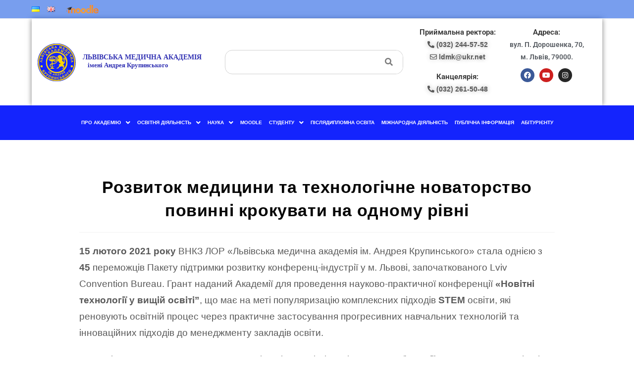

--- FILE ---
content_type: text/html; charset=UTF-8
request_url: https://lma.edu.ua/rozvytok-medyczyny-ta-tehnologichne-novatorstvo-povynni-krokuvaty-na-odnomu-rivni/
body_size: 33694
content:
<!DOCTYPE html>
<html class="html" lang="uk">
<head>
<meta charset="UTF-8">
<link rel="profile" href="https://gmpg.org/xfn/11">
<meta name='robots' content='index, follow, max-image-preview:large, max-snippet:-1, max-video-preview:-1' />
<!-- Google Tag Manager for WordPress by gtm4wp.com -->
<script data-cfasync="false" data-pagespeed-no-defer>
var gtm4wp_datalayer_name = "dataLayer";
var dataLayer = dataLayer || [];
</script>
<!-- End Google Tag Manager for WordPress by gtm4wp.com --><link rel="pingback" href="https://lma.edu.ua/xmlrpc.php">
<meta name="viewport" content="width=device-width, initial-scale=1">
<!-- This site is optimized with the Yoast SEO plugin v26.6 - https://yoast.com/wordpress/plugins/seo/ -->
<title>Розвиток медицини та технологічне новаторство повинні крокувати на одному рівні | Львівська медична академія імені Андрея Крупинського</title>
<link rel="canonical" href="https://lma.edu.ua/rozvytok-medyczyny-ta-tehnologichne-novatorstvo-povynni-krokuvaty-na-odnomu-rivni/" />
<meta property="og:locale" content="uk_UA" />
<meta property="og:type" content="article" />
<meta property="og:title" content="Розвиток медицини та технологічне новаторство повинні крокувати на одному рівні | Львівська медична академія імені Андрея Крупинського" />
<meta property="og:description" content="15 лютого 2021 року ВНКЗ ЛОР «Львівська медична академія ім. Андрея Крупинського» стала однією з 45 переможців Пакету підтримки розвитку конференц-індустрії у м. Львові, започаткованого Lviv Convention Bureau. Грант наданий Академії для проведення науково-практичної конференції «Новітні технології у вищій освіті&#8221;, що має на меті популяризацію комплексних підходів STEM освіти, які реновують освітній процес через практичне [&hellip;]" />
<meta property="og:url" content="https://lma.edu.ua/rozvytok-medyczyny-ta-tehnologichne-novatorstvo-povynni-krokuvaty-na-odnomu-rivni/" />
<meta property="og:site_name" content="Львівська медична академія імені Андрея Крупинського" />
<meta property="article:publisher" content="https://www.facebook.com/kzvo.lor.lma/" />
<meta property="article:published_time" content="2021-02-21T16:22:24+00:00" />
<meta property="article:modified_time" content="2021-02-22T06:23:24+00:00" />
<meta property="og:image" content="https://lma.edu.ua/wp-content/uploads/2021/02/default-image.png" />
<meta property="og:image:width" content="720" />
<meta property="og:image:height" content="405" />
<meta property="og:image:type" content="image/png" />
<meta name="author" content="admin1" />
<meta name="twitter:card" content="summary_large_image" />
<meta name="twitter:label1" content="Написано" />
<meta name="twitter:data1" content="admin1" />
<script type="application/ld+json" class="yoast-schema-graph">{"@context":"https://schema.org","@graph":[{"@type":"Article","@id":"https://lma.edu.ua/rozvytok-medyczyny-ta-tehnologichne-novatorstvo-povynni-krokuvaty-na-odnomu-rivni/#article","isPartOf":{"@id":"https://lma.edu.ua/rozvytok-medyczyny-ta-tehnologichne-novatorstvo-povynni-krokuvaty-na-odnomu-rivni/"},"author":{"name":"admin1","@id":"https://lma.edu.ua/#/schema/person/8c194bb79a1e64f50c9cf7be8025f7ac"},"headline":"Розвиток медицини та технологічне новаторство повинні крокувати на одному рівні","datePublished":"2021-02-21T16:22:24+00:00","dateModified":"2021-02-22T06:23:24+00:00","mainEntityOfPage":{"@id":"https://lma.edu.ua/rozvytok-medyczyny-ta-tehnologichne-novatorstvo-povynni-krokuvaty-na-odnomu-rivni/"},"wordCount":238,"commentCount":0,"publisher":{"@id":"https://lma.edu.ua/#organization"},"image":{"@id":"https://lma.edu.ua/rozvytok-medyczyny-ta-tehnologichne-novatorstvo-povynni-krokuvaty-na-odnomu-rivni/#primaryimage"},"thumbnailUrl":"https://lma.edu.ua/wp-content/uploads/2021/02/default-image.png","articleSection":["Новини"],"inLanguage":"uk","potentialAction":[{"@type":"CommentAction","name":"Comment","target":["https://lma.edu.ua/rozvytok-medyczyny-ta-tehnologichne-novatorstvo-povynni-krokuvaty-na-odnomu-rivni/#respond"]}]},{"@type":"WebPage","@id":"https://lma.edu.ua/rozvytok-medyczyny-ta-tehnologichne-novatorstvo-povynni-krokuvaty-na-odnomu-rivni/","url":"https://lma.edu.ua/rozvytok-medyczyny-ta-tehnologichne-novatorstvo-povynni-krokuvaty-na-odnomu-rivni/","name":"Розвиток медицини та технологічне новаторство повинні крокувати на одному рівні | Львівська медична академія імені Андрея Крупинського","isPartOf":{"@id":"https://lma.edu.ua/#website"},"primaryImageOfPage":{"@id":"https://lma.edu.ua/rozvytok-medyczyny-ta-tehnologichne-novatorstvo-povynni-krokuvaty-na-odnomu-rivni/#primaryimage"},"image":{"@id":"https://lma.edu.ua/rozvytok-medyczyny-ta-tehnologichne-novatorstvo-povynni-krokuvaty-na-odnomu-rivni/#primaryimage"},"thumbnailUrl":"https://lma.edu.ua/wp-content/uploads/2021/02/default-image.png","datePublished":"2021-02-21T16:22:24+00:00","dateModified":"2021-02-22T06:23:24+00:00","breadcrumb":{"@id":"https://lma.edu.ua/rozvytok-medyczyny-ta-tehnologichne-novatorstvo-povynni-krokuvaty-na-odnomu-rivni/#breadcrumb"},"inLanguage":"uk","potentialAction":[{"@type":"ReadAction","target":["https://lma.edu.ua/rozvytok-medyczyny-ta-tehnologichne-novatorstvo-povynni-krokuvaty-na-odnomu-rivni/"]}]},{"@type":"ImageObject","inLanguage":"uk","@id":"https://lma.edu.ua/rozvytok-medyczyny-ta-tehnologichne-novatorstvo-povynni-krokuvaty-na-odnomu-rivni/#primaryimage","url":"https://lma.edu.ua/wp-content/uploads/2021/02/default-image.png","contentUrl":"https://lma.edu.ua/wp-content/uploads/2021/02/default-image.png","width":720,"height":405},{"@type":"BreadcrumbList","@id":"https://lma.edu.ua/rozvytok-medyczyny-ta-tehnologichne-novatorstvo-povynni-krokuvaty-na-odnomu-rivni/#breadcrumb","itemListElement":[{"@type":"ListItem","position":1,"name":"Home page","item":"https://lma.edu.ua/"},{"@type":"ListItem","position":2,"name":"Розвиток медицини та технологічне новаторство повинні крокувати на одному рівні"}]},{"@type":"WebSite","@id":"https://lma.edu.ua/#website","url":"https://lma.edu.ua/","name":"Львівська медична академія імені Андрея Крупинського","description":"Львівська медична академія імені Андрея Крупинського","publisher":{"@id":"https://lma.edu.ua/#organization"},"potentialAction":[{"@type":"SearchAction","target":{"@type":"EntryPoint","urlTemplate":"https://lma.edu.ua/?s={search_term_string}"},"query-input":{"@type":"PropertyValueSpecification","valueRequired":true,"valueName":"search_term_string"}}],"inLanguage":"uk"},{"@type":"Organization","@id":"https://lma.edu.ua/#organization","name":"Львівська медична академія імені Андрея Крупинського","url":"https://lma.edu.ua/","logo":{"@type":"ImageObject","inLanguage":"uk","@id":"https://lma.edu.ua/#/schema/logo/image/","url":"https://lma.edu.ua/wp-content/uploads/2020/06/logo-ukoo.svg","contentUrl":"https://lma.edu.ua/wp-content/uploads/2020/06/logo-ukoo.svg","width":1,"height":1,"caption":"Львівська медична академія імені Андрея Крупинського"},"image":{"@id":"https://lma.edu.ua/#/schema/logo/image/"},"sameAs":["https://www.facebook.com/kzvo.lor.lma/"]},{"@type":"Person","@id":"https://lma.edu.ua/#/schema/person/8c194bb79a1e64f50c9cf7be8025f7ac","name":"admin1","image":{"@type":"ImageObject","inLanguage":"uk","@id":"https://lma.edu.ua/#/schema/person/image/","url":"https://secure.gravatar.com/avatar/47e8daf5c2c730418ccb12153cfc1c48a56332fc0e13dfa22335c77cdc36886a?s=96&r=g","contentUrl":"https://secure.gravatar.com/avatar/47e8daf5c2c730418ccb12153cfc1c48a56332fc0e13dfa22335c77cdc36886a?s=96&r=g","caption":"admin1"},"sameAs":["https://lma.edu.ua"],"url":"https://lma.edu.ua/author/admin/"}]}</script>
<!-- / Yoast SEO plugin. -->
<link rel="alternate" type="application/rss+xml" title="Львівська медична академія імені Андрея Крупинського &raquo; стрічка" href="https://lma.edu.ua/feed/" />
<link rel="alternate" type="application/rss+xml" title="Львівська медична академія імені Андрея Крупинського &raquo; Канал коментарів" href="https://lma.edu.ua/comments/feed/" />
<link rel="alternate" type="application/rss+xml" title="Львівська медична академія імені Андрея Крупинського &raquo; Розвиток медицини  та технологічне новаторство повинні крокувати на одному рівні Канал коментарів" href="https://lma.edu.ua/rozvytok-medyczyny-ta-tehnologichne-novatorstvo-povynni-krokuvaty-na-odnomu-rivni/feed/" />
<link rel="alternate" title="oEmbed (JSON)" type="application/json+oembed" href="https://lma.edu.ua/wp-json/oembed/1.0/embed?url=https%3A%2F%2Flma.edu.ua%2Frozvytok-medyczyny-ta-tehnologichne-novatorstvo-povynni-krokuvaty-na-odnomu-rivni%2F&#038;lang=uk" />
<link rel="alternate" title="oEmbed (XML)" type="text/xml+oembed" href="https://lma.edu.ua/wp-json/oembed/1.0/embed?url=https%3A%2F%2Flma.edu.ua%2Frozvytok-medyczyny-ta-tehnologichne-novatorstvo-povynni-krokuvaty-na-odnomu-rivni%2F&#038;format=xml&#038;lang=uk" />
<style id='wp-img-auto-sizes-contain-inline-css'>
img:is([sizes=auto i],[sizes^="auto," i]){contain-intrinsic-size:3000px 1500px}
/*# sourceURL=wp-img-auto-sizes-contain-inline-css */
</style>
<!-- <link rel='stylesheet' id='hfe-widgets-style-css' href='https://lma.edu.ua/wp-content/plugins/header-footer-elementor/inc/widgets-css/frontend.css?ver=2.7.1' media='all' /> -->
<!-- <link rel='stylesheet' id='anwp-pg-styles-css' href='https://lma.edu.ua/wp-content/plugins/anwp-post-grid-for-elementor/public/css/styles.min.css?ver=1.3.3' media='all' /> -->
<!-- <link rel='stylesheet' id='wp-block-library-css' href='https://lma.edu.ua/wp-includes/css/dist/block-library/style.min.css?ver=6.9' media='all' /> -->
<link rel="stylesheet" type="text/css" href="//lma.edu.ua/wp-content/cache/wpfc-minified/d4b75mx6/af2s9.css" media="all"/>
<style id='wp-block-library-theme-inline-css'>
.wp-block-audio :where(figcaption){color:#555;font-size:13px;text-align:center}.is-dark-theme .wp-block-audio :where(figcaption){color:#ffffffa6}.wp-block-audio{margin:0 0 1em}.wp-block-code{border:1px solid #ccc;border-radius:4px;font-family:Menlo,Consolas,monaco,monospace;padding:.8em 1em}.wp-block-embed :where(figcaption){color:#555;font-size:13px;text-align:center}.is-dark-theme .wp-block-embed :where(figcaption){color:#ffffffa6}.wp-block-embed{margin:0 0 1em}.blocks-gallery-caption{color:#555;font-size:13px;text-align:center}.is-dark-theme .blocks-gallery-caption{color:#ffffffa6}:root :where(.wp-block-image figcaption){color:#555;font-size:13px;text-align:center}.is-dark-theme :root :where(.wp-block-image figcaption){color:#ffffffa6}.wp-block-image{margin:0 0 1em}.wp-block-pullquote{border-bottom:4px solid;border-top:4px solid;color:currentColor;margin-bottom:1.75em}.wp-block-pullquote :where(cite),.wp-block-pullquote :where(footer),.wp-block-pullquote__citation{color:currentColor;font-size:.8125em;font-style:normal;text-transform:uppercase}.wp-block-quote{border-left:.25em solid;margin:0 0 1.75em;padding-left:1em}.wp-block-quote cite,.wp-block-quote footer{color:currentColor;font-size:.8125em;font-style:normal;position:relative}.wp-block-quote:where(.has-text-align-right){border-left:none;border-right:.25em solid;padding-left:0;padding-right:1em}.wp-block-quote:where(.has-text-align-center){border:none;padding-left:0}.wp-block-quote.is-large,.wp-block-quote.is-style-large,.wp-block-quote:where(.is-style-plain){border:none}.wp-block-search .wp-block-search__label{font-weight:700}.wp-block-search__button{border:1px solid #ccc;padding:.375em .625em}:where(.wp-block-group.has-background){padding:1.25em 2.375em}.wp-block-separator.has-css-opacity{opacity:.4}.wp-block-separator{border:none;border-bottom:2px solid;margin-left:auto;margin-right:auto}.wp-block-separator.has-alpha-channel-opacity{opacity:1}.wp-block-separator:not(.is-style-wide):not(.is-style-dots){width:100px}.wp-block-separator.has-background:not(.is-style-dots){border-bottom:none;height:1px}.wp-block-separator.has-background:not(.is-style-wide):not(.is-style-dots){height:2px}.wp-block-table{margin:0 0 1em}.wp-block-table td,.wp-block-table th{word-break:normal}.wp-block-table :where(figcaption){color:#555;font-size:13px;text-align:center}.is-dark-theme .wp-block-table :where(figcaption){color:#ffffffa6}.wp-block-video :where(figcaption){color:#555;font-size:13px;text-align:center}.is-dark-theme .wp-block-video :where(figcaption){color:#ffffffa6}.wp-block-video{margin:0 0 1em}:root :where(.wp-block-template-part.has-background){margin-bottom:0;margin-top:0;padding:1.25em 2.375em}
/*# sourceURL=/wp-includes/css/dist/block-library/theme.min.css */
</style>
<style id='classic-theme-styles-inline-css'>
/*! This file is auto-generated */
.wp-block-button__link{color:#fff;background-color:#32373c;border-radius:9999px;box-shadow:none;text-decoration:none;padding:calc(.667em + 2px) calc(1.333em + 2px);font-size:1.125em}.wp-block-file__button{background:#32373c;color:#fff;text-decoration:none}
/*# sourceURL=/wp-includes/css/classic-themes.min.css */
</style>
<style id='global-styles-inline-css'>
:root{--wp--preset--aspect-ratio--square: 1;--wp--preset--aspect-ratio--4-3: 4/3;--wp--preset--aspect-ratio--3-4: 3/4;--wp--preset--aspect-ratio--3-2: 3/2;--wp--preset--aspect-ratio--2-3: 2/3;--wp--preset--aspect-ratio--16-9: 16/9;--wp--preset--aspect-ratio--9-16: 9/16;--wp--preset--color--black: #000000;--wp--preset--color--cyan-bluish-gray: #abb8c3;--wp--preset--color--white: #ffffff;--wp--preset--color--pale-pink: #f78da7;--wp--preset--color--vivid-red: #cf2e2e;--wp--preset--color--luminous-vivid-orange: #ff6900;--wp--preset--color--luminous-vivid-amber: #fcb900;--wp--preset--color--light-green-cyan: #7bdcb5;--wp--preset--color--vivid-green-cyan: #00d084;--wp--preset--color--pale-cyan-blue: #8ed1fc;--wp--preset--color--vivid-cyan-blue: #0693e3;--wp--preset--color--vivid-purple: #9b51e0;--wp--preset--gradient--vivid-cyan-blue-to-vivid-purple: linear-gradient(135deg,rgb(6,147,227) 0%,rgb(155,81,224) 100%);--wp--preset--gradient--light-green-cyan-to-vivid-green-cyan: linear-gradient(135deg,rgb(122,220,180) 0%,rgb(0,208,130) 100%);--wp--preset--gradient--luminous-vivid-amber-to-luminous-vivid-orange: linear-gradient(135deg,rgb(252,185,0) 0%,rgb(255,105,0) 100%);--wp--preset--gradient--luminous-vivid-orange-to-vivid-red: linear-gradient(135deg,rgb(255,105,0) 0%,rgb(207,46,46) 100%);--wp--preset--gradient--very-light-gray-to-cyan-bluish-gray: linear-gradient(135deg,rgb(238,238,238) 0%,rgb(169,184,195) 100%);--wp--preset--gradient--cool-to-warm-spectrum: linear-gradient(135deg,rgb(74,234,220) 0%,rgb(151,120,209) 20%,rgb(207,42,186) 40%,rgb(238,44,130) 60%,rgb(251,105,98) 80%,rgb(254,248,76) 100%);--wp--preset--gradient--blush-light-purple: linear-gradient(135deg,rgb(255,206,236) 0%,rgb(152,150,240) 100%);--wp--preset--gradient--blush-bordeaux: linear-gradient(135deg,rgb(254,205,165) 0%,rgb(254,45,45) 50%,rgb(107,0,62) 100%);--wp--preset--gradient--luminous-dusk: linear-gradient(135deg,rgb(255,203,112) 0%,rgb(199,81,192) 50%,rgb(65,88,208) 100%);--wp--preset--gradient--pale-ocean: linear-gradient(135deg,rgb(255,245,203) 0%,rgb(182,227,212) 50%,rgb(51,167,181) 100%);--wp--preset--gradient--electric-grass: linear-gradient(135deg,rgb(202,248,128) 0%,rgb(113,206,126) 100%);--wp--preset--gradient--midnight: linear-gradient(135deg,rgb(2,3,129) 0%,rgb(40,116,252) 100%);--wp--preset--font-size--small: 13px;--wp--preset--font-size--medium: 20px;--wp--preset--font-size--large: 36px;--wp--preset--font-size--x-large: 42px;--wp--preset--spacing--20: 0.44rem;--wp--preset--spacing--30: 0.67rem;--wp--preset--spacing--40: 1rem;--wp--preset--spacing--50: 1.5rem;--wp--preset--spacing--60: 2.25rem;--wp--preset--spacing--70: 3.38rem;--wp--preset--spacing--80: 5.06rem;--wp--preset--shadow--natural: 6px 6px 9px rgba(0, 0, 0, 0.2);--wp--preset--shadow--deep: 12px 12px 50px rgba(0, 0, 0, 0.4);--wp--preset--shadow--sharp: 6px 6px 0px rgba(0, 0, 0, 0.2);--wp--preset--shadow--outlined: 6px 6px 0px -3px rgb(255, 255, 255), 6px 6px rgb(0, 0, 0);--wp--preset--shadow--crisp: 6px 6px 0px rgb(0, 0, 0);}:where(.is-layout-flex){gap: 0.5em;}:where(.is-layout-grid){gap: 0.5em;}body .is-layout-flex{display: flex;}.is-layout-flex{flex-wrap: wrap;align-items: center;}.is-layout-flex > :is(*, div){margin: 0;}body .is-layout-grid{display: grid;}.is-layout-grid > :is(*, div){margin: 0;}:where(.wp-block-columns.is-layout-flex){gap: 2em;}:where(.wp-block-columns.is-layout-grid){gap: 2em;}:where(.wp-block-post-template.is-layout-flex){gap: 1.25em;}:where(.wp-block-post-template.is-layout-grid){gap: 1.25em;}.has-black-color{color: var(--wp--preset--color--black) !important;}.has-cyan-bluish-gray-color{color: var(--wp--preset--color--cyan-bluish-gray) !important;}.has-white-color{color: var(--wp--preset--color--white) !important;}.has-pale-pink-color{color: var(--wp--preset--color--pale-pink) !important;}.has-vivid-red-color{color: var(--wp--preset--color--vivid-red) !important;}.has-luminous-vivid-orange-color{color: var(--wp--preset--color--luminous-vivid-orange) !important;}.has-luminous-vivid-amber-color{color: var(--wp--preset--color--luminous-vivid-amber) !important;}.has-light-green-cyan-color{color: var(--wp--preset--color--light-green-cyan) !important;}.has-vivid-green-cyan-color{color: var(--wp--preset--color--vivid-green-cyan) !important;}.has-pale-cyan-blue-color{color: var(--wp--preset--color--pale-cyan-blue) !important;}.has-vivid-cyan-blue-color{color: var(--wp--preset--color--vivid-cyan-blue) !important;}.has-vivid-purple-color{color: var(--wp--preset--color--vivid-purple) !important;}.has-black-background-color{background-color: var(--wp--preset--color--black) !important;}.has-cyan-bluish-gray-background-color{background-color: var(--wp--preset--color--cyan-bluish-gray) !important;}.has-white-background-color{background-color: var(--wp--preset--color--white) !important;}.has-pale-pink-background-color{background-color: var(--wp--preset--color--pale-pink) !important;}.has-vivid-red-background-color{background-color: var(--wp--preset--color--vivid-red) !important;}.has-luminous-vivid-orange-background-color{background-color: var(--wp--preset--color--luminous-vivid-orange) !important;}.has-luminous-vivid-amber-background-color{background-color: var(--wp--preset--color--luminous-vivid-amber) !important;}.has-light-green-cyan-background-color{background-color: var(--wp--preset--color--light-green-cyan) !important;}.has-vivid-green-cyan-background-color{background-color: var(--wp--preset--color--vivid-green-cyan) !important;}.has-pale-cyan-blue-background-color{background-color: var(--wp--preset--color--pale-cyan-blue) !important;}.has-vivid-cyan-blue-background-color{background-color: var(--wp--preset--color--vivid-cyan-blue) !important;}.has-vivid-purple-background-color{background-color: var(--wp--preset--color--vivid-purple) !important;}.has-black-border-color{border-color: var(--wp--preset--color--black) !important;}.has-cyan-bluish-gray-border-color{border-color: var(--wp--preset--color--cyan-bluish-gray) !important;}.has-white-border-color{border-color: var(--wp--preset--color--white) !important;}.has-pale-pink-border-color{border-color: var(--wp--preset--color--pale-pink) !important;}.has-vivid-red-border-color{border-color: var(--wp--preset--color--vivid-red) !important;}.has-luminous-vivid-orange-border-color{border-color: var(--wp--preset--color--luminous-vivid-orange) !important;}.has-luminous-vivid-amber-border-color{border-color: var(--wp--preset--color--luminous-vivid-amber) !important;}.has-light-green-cyan-border-color{border-color: var(--wp--preset--color--light-green-cyan) !important;}.has-vivid-green-cyan-border-color{border-color: var(--wp--preset--color--vivid-green-cyan) !important;}.has-pale-cyan-blue-border-color{border-color: var(--wp--preset--color--pale-cyan-blue) !important;}.has-vivid-cyan-blue-border-color{border-color: var(--wp--preset--color--vivid-cyan-blue) !important;}.has-vivid-purple-border-color{border-color: var(--wp--preset--color--vivid-purple) !important;}.has-vivid-cyan-blue-to-vivid-purple-gradient-background{background: var(--wp--preset--gradient--vivid-cyan-blue-to-vivid-purple) !important;}.has-light-green-cyan-to-vivid-green-cyan-gradient-background{background: var(--wp--preset--gradient--light-green-cyan-to-vivid-green-cyan) !important;}.has-luminous-vivid-amber-to-luminous-vivid-orange-gradient-background{background: var(--wp--preset--gradient--luminous-vivid-amber-to-luminous-vivid-orange) !important;}.has-luminous-vivid-orange-to-vivid-red-gradient-background{background: var(--wp--preset--gradient--luminous-vivid-orange-to-vivid-red) !important;}.has-very-light-gray-to-cyan-bluish-gray-gradient-background{background: var(--wp--preset--gradient--very-light-gray-to-cyan-bluish-gray) !important;}.has-cool-to-warm-spectrum-gradient-background{background: var(--wp--preset--gradient--cool-to-warm-spectrum) !important;}.has-blush-light-purple-gradient-background{background: var(--wp--preset--gradient--blush-light-purple) !important;}.has-blush-bordeaux-gradient-background{background: var(--wp--preset--gradient--blush-bordeaux) !important;}.has-luminous-dusk-gradient-background{background: var(--wp--preset--gradient--luminous-dusk) !important;}.has-pale-ocean-gradient-background{background: var(--wp--preset--gradient--pale-ocean) !important;}.has-electric-grass-gradient-background{background: var(--wp--preset--gradient--electric-grass) !important;}.has-midnight-gradient-background{background: var(--wp--preset--gradient--midnight) !important;}.has-small-font-size{font-size: var(--wp--preset--font-size--small) !important;}.has-medium-font-size{font-size: var(--wp--preset--font-size--medium) !important;}.has-large-font-size{font-size: var(--wp--preset--font-size--large) !important;}.has-x-large-font-size{font-size: var(--wp--preset--font-size--x-large) !important;}
:where(.wp-block-post-template.is-layout-flex){gap: 1.25em;}:where(.wp-block-post-template.is-layout-grid){gap: 1.25em;}
:where(.wp-block-term-template.is-layout-flex){gap: 1.25em;}:where(.wp-block-term-template.is-layout-grid){gap: 1.25em;}
:where(.wp-block-columns.is-layout-flex){gap: 2em;}:where(.wp-block-columns.is-layout-grid){gap: 2em;}
:root :where(.wp-block-pullquote){font-size: 1.5em;line-height: 1.6;}
/*# sourceURL=global-styles-inline-css */
</style>
<!-- <link rel='stylesheet' id='hfe-style-css' href='https://lma.edu.ua/wp-content/plugins/header-footer-elementor/assets/css/header-footer-elementor.css?ver=2.7.1' media='all' /> -->
<!-- <link rel='stylesheet' id='elementor-icons-css' href='https://lma.edu.ua/wp-content/plugins/elementor/assets/lib/eicons/css/elementor-icons.min.css?ver=5.45.0' media='all' /> -->
<!-- <link rel='stylesheet' id='elementor-frontend-css' href='https://lma.edu.ua/wp-content/plugins/elementor/assets/css/frontend.min.css?ver=3.34.0' media='all' /> -->
<link rel="stylesheet" type="text/css" href="//lma.edu.ua/wp-content/cache/wpfc-minified/dqnkg2gu/af2ad.css" media="all"/>
<link rel='stylesheet' id='elementor-post-10-css' href='https://lma.edu.ua/wp-content/uploads/elementor/css/post-10.css?ver=1767597728' media='all' />
<link rel='stylesheet' id='elementor-post-1697-css' href='https://lma.edu.ua/wp-content/uploads/elementor/css/post-1697.css?ver=1767597728' media='all' />
<!-- <link rel='stylesheet' id='font-awesome-css' href='https://lma.edu.ua/wp-content/themes/oceanwp/assets/fonts/fontawesome/css/all.min.css?ver=6.7.2' media='all' /> -->
<!-- <link rel='stylesheet' id='simple-line-icons-css' href='https://lma.edu.ua/wp-content/themes/oceanwp/assets/css/third/simple-line-icons.min.css?ver=2.4.0' media='all' /> -->
<!-- <link rel='stylesheet' id='oceanwp-style-css' href='https://lma.edu.ua/wp-content/themes/oceanwp/assets/css/style.min.css?ver=4.1.4' media='all' /> -->
<!-- <link rel='stylesheet' id='hfe-elementor-icons-css' href='https://lma.edu.ua/wp-content/plugins/elementor/assets/lib/eicons/css/elementor-icons.min.css?ver=5.34.0' media='all' /> -->
<!-- <link rel='stylesheet' id='hfe-icons-list-css' href='https://lma.edu.ua/wp-content/plugins/elementor/assets/css/widget-icon-list.min.css?ver=3.24.3' media='all' /> -->
<!-- <link rel='stylesheet' id='hfe-social-icons-css' href='https://lma.edu.ua/wp-content/plugins/elementor/assets/css/widget-social-icons.min.css?ver=3.24.0' media='all' /> -->
<!-- <link rel='stylesheet' id='hfe-social-share-icons-brands-css' href='https://lma.edu.ua/wp-content/plugins/elementor/assets/lib/font-awesome/css/brands.css?ver=5.15.3' media='all' /> -->
<!-- <link rel='stylesheet' id='hfe-social-share-icons-fontawesome-css' href='https://lma.edu.ua/wp-content/plugins/elementor/assets/lib/font-awesome/css/fontawesome.css?ver=5.15.3' media='all' /> -->
<!-- <link rel='stylesheet' id='hfe-nav-menu-icons-css' href='https://lma.edu.ua/wp-content/plugins/elementor/assets/lib/font-awesome/css/solid.css?ver=5.15.3' media='all' /> -->
<!-- <link rel='stylesheet' id='eael-general-css' href='https://lma.edu.ua/wp-content/plugins/essential-addons-for-elementor-lite/assets/front-end/css/view/general.min.css?ver=6.5.5' media='all' /> -->
<!-- <link rel='stylesheet' id='oe-widgets-style-css' href='https://lma.edu.ua/wp-content/plugins/ocean-extra/assets/css/widgets.css?ver=6.9' media='all' /> -->
<!-- <link rel='stylesheet' id='elementor-gf-local-roboto-css' href='https://lma.edu.ua/wp-content/uploads/elementor/google-fonts/css/roboto.css?ver=1749395455' media='all' /> -->
<!-- <link rel='stylesheet' id='elementor-gf-local-robotoslab-css' href='https://lma.edu.ua/wp-content/uploads/elementor/google-fonts/css/robotoslab.css?ver=1749395465' media='all' /> -->
<!-- <link rel='stylesheet' id='elementor-icons-shared-0-css' href='https://lma.edu.ua/wp-content/plugins/elementor/assets/lib/font-awesome/css/fontawesome.min.css?ver=5.15.3' media='all' /> -->
<!-- <link rel='stylesheet' id='elementor-icons-fa-brands-css' href='https://lma.edu.ua/wp-content/plugins/elementor/assets/lib/font-awesome/css/brands.min.css?ver=5.15.3' media='all' /> -->
<!-- <link rel='stylesheet' id='elementor-icons-fa-solid-css' href='https://lma.edu.ua/wp-content/plugins/elementor/assets/lib/font-awesome/css/solid.min.css?ver=5.15.3' media='all' /> -->
<!-- <link rel='stylesheet' id='elementor-icons-fa-regular-css' href='https://lma.edu.ua/wp-content/plugins/elementor/assets/lib/font-awesome/css/regular.min.css?ver=5.15.3' media='all' /> -->
<link rel="stylesheet" type="text/css" href="//lma.edu.ua/wp-content/cache/wpfc-minified/qwke9xwp/af2ad.css" media="all"/>
<!--n2css--><!--n2js--><script src='//lma.edu.ua/wp-content/cache/wpfc-minified/fss27w4x/af2ad.js' type="text/javascript"></script>
<!-- <script src="https://lma.edu.ua/wp-includes/js/jquery/jquery.min.js?ver=3.7.1" id="jquery-core-js"></script> -->
<!-- <script src="https://lma.edu.ua/wp-includes/js/jquery/jquery-migrate.min.js?ver=3.4.1" id="jquery-migrate-js"></script> -->
<script id="jquery-js-after">
!function($){"use strict";$(document).ready(function(){$(this).scrollTop()>100&&$(".hfe-scroll-to-top-wrap").removeClass("hfe-scroll-to-top-hide"),$(window).scroll(function(){$(this).scrollTop()<100?$(".hfe-scroll-to-top-wrap").fadeOut(300):$(".hfe-scroll-to-top-wrap").fadeIn(300)}),$(".hfe-scroll-to-top-wrap").on("click",function(){$("html, body").animate({scrollTop:0},300);return!1})})}(jQuery);
!function($){'use strict';$(document).ready(function(){var bar=$('.hfe-reading-progress-bar');if(!bar.length)return;$(window).on('scroll',function(){var s=$(window).scrollTop(),d=$(document).height()-$(window).height(),p=d? s/d*100:0;bar.css('width',p+'%')});});}(jQuery);
//# sourceURL=jquery-js-after
</script>
<link rel="https://api.w.org/" href="https://lma.edu.ua/wp-json/" /><link rel="alternate" title="JSON" type="application/json" href="https://lma.edu.ua/wp-json/wp/v2/posts/3649" /><link rel="EditURI" type="application/rsd+xml" title="RSD" href="https://lma.edu.ua/xmlrpc.php?rsd" />
<meta name="generator" content="WordPress 6.9" />
<link rel='shortlink' href='https://lma.edu.ua/?p=3649' />
<!-- Google Tag Manager for WordPress by gtm4wp.com -->
<!-- GTM Container placement set to footer -->
<script data-cfasync="false" data-pagespeed-no-defer>
var dataLayer_content = {"pagePostType":"post","pagePostType2":"single-post","pageCategory":["novyny"],"pagePostAuthor":"admin1"};
dataLayer.push( dataLayer_content );
</script>
<script data-cfasync="false" data-pagespeed-no-defer>
(function(w,d,s,l,i){w[l]=w[l]||[];w[l].push({'gtm.start':
new Date().getTime(),event:'gtm.js'});var f=d.getElementsByTagName(s)[0],
j=d.createElement(s),dl=l!='dataLayer'?'&l='+l:'';j.async=true;j.src=
'//www.googletagmanager.com/gtm.js?id='+i+dl;f.parentNode.insertBefore(j,f);
})(window,document,'script','dataLayer','GTM-W79MQ9F');
</script>
<!-- End Google Tag Manager for WordPress by gtm4wp.com --><meta name="generator" content="Elementor 3.34.0; features: additional_custom_breakpoints; settings: css_print_method-external, google_font-enabled, font_display-auto">
<style>
.e-con.e-parent:nth-of-type(n+4):not(.e-lazyloaded):not(.e-no-lazyload),
.e-con.e-parent:nth-of-type(n+4):not(.e-lazyloaded):not(.e-no-lazyload) * {
background-image: none !important;
}
@media screen and (max-height: 1024px) {
.e-con.e-parent:nth-of-type(n+3):not(.e-lazyloaded):not(.e-no-lazyload),
.e-con.e-parent:nth-of-type(n+3):not(.e-lazyloaded):not(.e-no-lazyload) * {
background-image: none !important;
}
}
@media screen and (max-height: 640px) {
.e-con.e-parent:nth-of-type(n+2):not(.e-lazyloaded):not(.e-no-lazyload),
.e-con.e-parent:nth-of-type(n+2):not(.e-lazyloaded):not(.e-no-lazyload) * {
background-image: none !important;
}
}
</style>
<link rel="icon" href="https://lma.edu.ua/wp-content/uploads/2020/06/cropped-limilm-logo-32x32.png" sizes="32x32" />
<link rel="icon" href="https://lma.edu.ua/wp-content/uploads/2020/06/cropped-limilm-logo-192x192.png" sizes="192x192" />
<link rel="apple-touch-icon" href="https://lma.edu.ua/wp-content/uploads/2020/06/cropped-limilm-logo-180x180.png" />
<meta name="msapplication-TileImage" content="https://lma.edu.ua/wp-content/uploads/2020/06/cropped-limilm-logo-270x270.png" />
<style id="wp-custom-css">
.xoxo{display:grid;grid-template-columns:1fr 1fr;grid-gap:.5em}.text-center{text-align:center}.single-post:not(.elementor-page) .entry-content a,.page:not(.elementor-page):not(.woocommerce-page) .entry a{text-decoration:none!important}.single-post:not(.elementor-page) .entry-content a:hover,.page:not(.elementor-page):not(.woocommerce-page) .entry a:hover{text-decoration:none!important}.eael-entry-wrapper .eael-entry-header .eael-grid-post-link{-webkit-line-clamp:2;display:-webkit-box;-webkit-box-orient:vertical;overflow:hidden}.eael-grid-post .eael-entry-footer,.eael-grid-post .eael-entry-wrapper{height:106.6px !important}.anwp-pg-load-more .load-more-grid{margin:15px 0 15px 0;font-size:14px;text-transform:uppercase;color:#fff;background:#1424FD;border-radius:18px;justify-content:center;padding:1em 2em}.anwp-pg-load-more .load-more-grid:hover{background:#1424FD;box-shadow:0 0 10px 0 rgb(0 0 0 / 50%)}.anwp-pg-wrap .anwp-pg-classic-grid .anwp-pg-post-teaser__content{border:none;background-color:#F3F3F3;box-shadow:0 0 10px 0 rgb(0 0 0 / 50%);padding:10px}.anwp-pg-wrap .anwp-pg-post-teaser--layout-d .anwp-pg-post-teaser__title{-webkit-line-clamp:2;display:-webkit-box;-webkit-box-orient:vertical;overflow:hidden;padding-top:20px}.anwp-pg-wrap .anwp-pg-post-teaser__thumbnail{box-shadow:0 0 10px 0 rgb(0 0 0 / 50%)}.anwp-pg-load-more{margin-top:30px}.sec-alert{width:120px}.home-page-news-block .anwp-pg-post-teaser{background-color:#fff;margin-top:0!important;margin-bottom:15px;box-shadow:0 0 10px 0 rgb(0 0 0 / 50%)}.home-news{max-height:508px;overflow-y:scroll;scrollbar-color:#1424FD #DEDEDE;scrollbar-width:thin;box-shadow:0 0 10px 0 rgb(0 0 0 / 50%)}.home-news .elementor-element-populated{padding-right:0!important}.header-info-title{margin-bottom:5px!important}.anwp-pg-classic-slider .anwp-pg-post-teaser__content{padding-bottom:20px}.anwp-pg-wrap .anwp-pg-post-teaser__thumbnail{box-shadow:none}.anwp-pg-read-more{text-align:center}.main-read-more{background-color:#1424FD;padding:5px 10px;border-radius:10px;color:#fff}.main-read-more:hover{color:#222}		</style>
<!-- OceanWP CSS -->
<style type="text/css">
/* Colors */a:hover,a.light:hover,.theme-heading .text::before,.theme-heading .text::after,#top-bar-content >a:hover,#top-bar-social li.oceanwp-email a:hover,#site-navigation-wrap .dropdown-menu >li >a:hover,#site-header.medium-header #medium-searchform button:hover,.oceanwp-mobile-menu-icon a:hover,.blog-entry.post .blog-entry-header .entry-title a:hover,.blog-entry.post .blog-entry-readmore a:hover,.blog-entry.thumbnail-entry .blog-entry-category a,ul.meta li a:hover,.dropcap,.single nav.post-navigation .nav-links .title,body .related-post-title a:hover,body #wp-calendar caption,body .contact-info-widget.default i,body .contact-info-widget.big-icons i,body .custom-links-widget .oceanwp-custom-links li a:hover,body .custom-links-widget .oceanwp-custom-links li a:hover:before,body .posts-thumbnails-widget li a:hover,body .social-widget li.oceanwp-email a:hover,.comment-author .comment-meta .comment-reply-link,#respond #cancel-comment-reply-link:hover,#footer-widgets .footer-box a:hover,#footer-bottom a:hover,#footer-bottom #footer-bottom-menu a:hover,.sidr a:hover,.sidr-class-dropdown-toggle:hover,.sidr-class-menu-item-has-children.active >a,.sidr-class-menu-item-has-children.active >a >.sidr-class-dropdown-toggle,input[type=checkbox]:checked:before{color:#f9d105}.single nav.post-navigation .nav-links .title .owp-icon use,.blog-entry.post .blog-entry-readmore a:hover .owp-icon use,body .contact-info-widget.default .owp-icon use,body .contact-info-widget.big-icons .owp-icon use{stroke:#f9d105}input[type="button"],input[type="reset"],input[type="submit"],button[type="submit"],.button,#site-navigation-wrap .dropdown-menu >li.btn >a >span,.thumbnail:hover i,.thumbnail:hover .link-post-svg-icon,.post-quote-content,.omw-modal .omw-close-modal,body .contact-info-widget.big-icons li:hover i,body .contact-info-widget.big-icons li:hover .owp-icon,body div.wpforms-container-full .wpforms-form input[type=submit],body div.wpforms-container-full .wpforms-form button[type=submit],body div.wpforms-container-full .wpforms-form .wpforms-page-button,.woocommerce-cart .wp-element-button,.woocommerce-checkout .wp-element-button,.wp-block-button__link{background-color:#f9d105}.widget-title{border-color:#f9d105}blockquote{border-color:#f9d105}.wp-block-quote{border-color:#f9d105}#searchform-dropdown{border-color:#f9d105}.dropdown-menu .sub-menu{border-color:#f9d105}.blog-entry.large-entry .blog-entry-readmore a:hover{border-color:#f9d105}.oceanwp-newsletter-form-wrap input[type="email"]:focus{border-color:#f9d105}.social-widget li.oceanwp-email a:hover{border-color:#f9d105}#respond #cancel-comment-reply-link:hover{border-color:#f9d105}body .contact-info-widget.big-icons li:hover i{border-color:#f9d105}body .contact-info-widget.big-icons li:hover .owp-icon{border-color:#f9d105}#footer-widgets .oceanwp-newsletter-form-wrap input[type="email"]:focus{border-color:#f9d105}input[type="button"]:hover,input[type="reset"]:hover,input[type="submit"]:hover,button[type="submit"]:hover,input[type="button"]:focus,input[type="reset"]:focus,input[type="submit"]:focus,button[type="submit"]:focus,.button:hover,.button:focus,#site-navigation-wrap .dropdown-menu >li.btn >a:hover >span,.post-quote-author,.omw-modal .omw-close-modal:hover,body div.wpforms-container-full .wpforms-form input[type=submit]:hover,body div.wpforms-container-full .wpforms-form button[type=submit]:hover,body div.wpforms-container-full .wpforms-form .wpforms-page-button:hover,.woocommerce-cart .wp-element-button:hover,.woocommerce-checkout .wp-element-button:hover,.wp-block-button__link:hover{background-color:#3232b3}a:hover{color:#3232b3}a:hover .owp-icon use{stroke:#3232b3}body .theme-button,body input[type="submit"],body button[type="submit"],body button,body .button,body div.wpforms-container-full .wpforms-form input[type=submit],body div.wpforms-container-full .wpforms-form button[type=submit],body div.wpforms-container-full .wpforms-form .wpforms-page-button,.woocommerce-cart .wp-element-button,.woocommerce-checkout .wp-element-button,.wp-block-button__link{border-color:#ffffff}body .theme-button:hover,body input[type="submit"]:hover,body button[type="submit"]:hover,body button:hover,body .button:hover,body div.wpforms-container-full .wpforms-form input[type=submit]:hover,body div.wpforms-container-full .wpforms-form input[type=submit]:active,body div.wpforms-container-full .wpforms-form button[type=submit]:hover,body div.wpforms-container-full .wpforms-form button[type=submit]:active,body div.wpforms-container-full .wpforms-form .wpforms-page-button:hover,body div.wpforms-container-full .wpforms-form .wpforms-page-button:active,.woocommerce-cart .wp-element-button:hover,.woocommerce-checkout .wp-element-button:hover,.wp-block-button__link:hover{border-color:#ffffff}body{color:#050505}h1,h2,h3,h4,h5,h6,.theme-heading,.widget-title,.oceanwp-widget-recent-posts-title,.comment-reply-title,.entry-title,.sidebar-box .widget-title{color:#050505}h2{color:#050505}h3{color:#050505}/* OceanWP Style Settings CSS */.theme-button,input[type="submit"],button[type="submit"],button,.button,body div.wpforms-container-full .wpforms-form input[type=submit],body div.wpforms-container-full .wpforms-form button[type=submit],body div.wpforms-container-full .wpforms-form .wpforms-page-button{border-style:solid}.theme-button,input[type="submit"],button[type="submit"],button,.button,body div.wpforms-container-full .wpforms-form input[type=submit],body div.wpforms-container-full .wpforms-form button[type=submit],body div.wpforms-container-full .wpforms-form .wpforms-page-button{border-width:1px}form input[type="text"],form input[type="password"],form input[type="email"],form input[type="url"],form input[type="date"],form input[type="month"],form input[type="time"],form input[type="datetime"],form input[type="datetime-local"],form input[type="week"],form input[type="number"],form input[type="search"],form input[type="tel"],form input[type="color"],form select,form textarea,.woocommerce .woocommerce-checkout .select2-container--default .select2-selection--single{border-style:solid}body div.wpforms-container-full .wpforms-form input[type=date],body div.wpforms-container-full .wpforms-form input[type=datetime],body div.wpforms-container-full .wpforms-form input[type=datetime-local],body div.wpforms-container-full .wpforms-form input[type=email],body div.wpforms-container-full .wpforms-form input[type=month],body div.wpforms-container-full .wpforms-form input[type=number],body div.wpforms-container-full .wpforms-form input[type=password],body div.wpforms-container-full .wpforms-form input[type=range],body div.wpforms-container-full .wpforms-form input[type=search],body div.wpforms-container-full .wpforms-form input[type=tel],body div.wpforms-container-full .wpforms-form input[type=text],body div.wpforms-container-full .wpforms-form input[type=time],body div.wpforms-container-full .wpforms-form input[type=url],body div.wpforms-container-full .wpforms-form input[type=week],body div.wpforms-container-full .wpforms-form select,body div.wpforms-container-full .wpforms-form textarea{border-style:solid}form input[type="text"],form input[type="password"],form input[type="email"],form input[type="url"],form input[type="date"],form input[type="month"],form input[type="time"],form input[type="datetime"],form input[type="datetime-local"],form input[type="week"],form input[type="number"],form input[type="search"],form input[type="tel"],form input[type="color"],form select,form textarea{border-radius:3px}body div.wpforms-container-full .wpforms-form input[type=date],body div.wpforms-container-full .wpforms-form input[type=datetime],body div.wpforms-container-full .wpforms-form input[type=datetime-local],body div.wpforms-container-full .wpforms-form input[type=email],body div.wpforms-container-full .wpforms-form input[type=month],body div.wpforms-container-full .wpforms-form input[type=number],body div.wpforms-container-full .wpforms-form input[type=password],body div.wpforms-container-full .wpforms-form input[type=range],body div.wpforms-container-full .wpforms-form input[type=search],body div.wpforms-container-full .wpforms-form input[type=tel],body div.wpforms-container-full .wpforms-form input[type=text],body div.wpforms-container-full .wpforms-form input[type=time],body div.wpforms-container-full .wpforms-form input[type=url],body div.wpforms-container-full .wpforms-form input[type=week],body div.wpforms-container-full .wpforms-form select,body div.wpforms-container-full .wpforms-form textarea{border-radius:3px}/* Header */#site-navigation-wrap .dropdown-menu >li >a,#site-navigation-wrap .dropdown-menu >li >span.opl-logout-link,.oceanwp-mobile-menu-icon a,.mobile-menu-close,.after-header-content-inner >a{line-height:53px}#site-header.has-header-media .overlay-header-media{background-color:rgba(0,0,0,0.5)}#site-logo #site-logo-inner a img,#site-header.center-header #site-navigation-wrap .middle-site-logo a img{max-width:330px}#site-header #site-logo #site-logo-inner a img,#site-header.center-header #site-navigation-wrap .middle-site-logo a img{max-height:125px}#site-navigation-wrap .dropdown-menu >li >a,.oceanwp-mobile-menu-icon a,#searchform-header-replace-close{color:#ffffff}#site-navigation-wrap .dropdown-menu >li >a .owp-icon use,.oceanwp-mobile-menu-icon a .owp-icon use,#searchform-header-replace-close .owp-icon use{stroke:#ffffff}#site-navigation-wrap .dropdown-menu >li >a:hover,.oceanwp-mobile-menu-icon a:hover,#searchform-header-replace-close:hover{color:#ffffff}#site-navigation-wrap .dropdown-menu >li >a:hover .owp-icon use,.oceanwp-mobile-menu-icon a:hover .owp-icon use,#searchform-header-replace-close:hover .owp-icon use{stroke:#ffffff}.dropdown-menu .sub-menu,#searchform-dropdown,.current-shop-items-dropdown{border-color:#333333}/* Topbar */#top-bar-social li a{font-size:20px}#top-bar-social li a{padding:0 10px 0 10px}#top-bar-social li a{color:#ffffff}#top-bar-social li a .owp-icon use{stroke:#ffffff}#top-bar-social li a:hover{color:#f9d105!important}#top-bar-social li a:hover .owp-icon use{stroke:#f9d105!important}#top-bar-wrap,.oceanwp-top-bar-sticky{background-color:rgba(24,88,226,0.58)}#top-bar-wrap,#top-bar-content strong{color:#ffffff}#top-bar-content a,#top-bar-social-alt a{color:#ffffff}#top-bar-content a:hover,#top-bar-social-alt a:hover{color:#f44722}/* Blog CSS */.blog-entry.post .blog-entry-header .entry-title a{color:#050505}.single-post.content-max-width #wrap .thumbnail,.single-post.content-max-width #wrap .wp-block-buttons,.single-post.content-max-width #wrap .wp-block-verse,.single-post.content-max-width #wrap .entry-header,.single-post.content-max-width #wrap ul.meta,.single-post.content-max-width #wrap .entry-content p,.single-post.content-max-width #wrap .entry-content h1,.single-post.content-max-width #wrap .entry-content h2,.single-post.content-max-width #wrap .entry-content h3,.single-post.content-max-width #wrap .entry-content h4,.single-post.content-max-width #wrap .entry-content h5,.single-post.content-max-width #wrap .entry-content h6,.single-post.content-max-width #wrap .wp-block-image,.single-post.content-max-width #wrap .wp-block-gallery,.single-post.content-max-width #wrap .wp-block-video,.single-post.content-max-width #wrap .wp-block-quote,.single-post.content-max-width #wrap .wp-block-text-columns,.single-post.content-max-width #wrap .wp-block-code,.single-post.content-max-width #wrap .entry-content ul,.single-post.content-max-width #wrap .entry-content ol,.single-post.content-max-width #wrap .wp-block-cover-text,.single-post.content-max-width #wrap .wp-block-cover,.single-post.content-max-width #wrap .wp-block-columns,.single-post.content-max-width #wrap .post-tags,.single-post.content-max-width #wrap .comments-area,.single-post.content-max-width #wrap .wp-block-embed,#wrap .wp-block-separator.is-style-wide:not(.size-full){max-width:1000px}.single-post.content-max-width #wrap .wp-block-image.alignleft,.single-post.content-max-width #wrap .wp-block-image.alignright{max-width:500px}.single-post.content-max-width #wrap .wp-block-image.alignleft{margin-left:calc( 50% - 500px)}.single-post.content-max-width #wrap .wp-block-image.alignright{margin-right:calc( 50% - 500px)}.single-post.content-max-width #wrap .wp-block-embed,.single-post.content-max-width #wrap .wp-block-verse{margin-left:auto;margin-right:auto}.ocean-single-post-header ul.meta-item li a:hover{color:#333333}/* Footer Widgets */#footer-widgets{background-color:#00106b}#footer-widgets,#footer-widgets p,#footer-widgets li a:before,#footer-widgets .contact-info-widget span.oceanwp-contact-title,#footer-widgets .recent-posts-date,#footer-widgets .recent-posts-comments,#footer-widgets .widget-recent-posts-icons li .fa{color:#c4c4c4}/* Footer Copyright */#footer-bottom,#footer-bottom p{color:#c4c4c4}/* Typography */body{font-size:14px;line-height:1.8}h1,h2,h3,h4,h5,h6,.theme-heading,.widget-title,.oceanwp-widget-recent-posts-title,.comment-reply-title,.entry-title,.sidebar-box .widget-title{line-height:1.4}h1{font-size:23px;line-height:1.4}h2{font-size:20px;line-height:1.4}h3{font-size:18px;line-height:1.4}h4{font-size:17px;line-height:1.4}h5{font-size:14px;line-height:1.4}h6{font-size:15px;line-height:1.4}.page-header .page-header-title,.page-header.background-image-page-header .page-header-title{font-size:32px;line-height:1.4}.page-header .page-subheading{font-size:15px;line-height:1.8}.site-breadcrumbs,.site-breadcrumbs a{font-size:13px;line-height:1.4}#top-bar-content,#top-bar-social-alt{font-family:Verdana,Geneva,sans-serif;font-size:12px;line-height:1.8}#site-logo a.site-logo-text{font-size:24px;line-height:1.8}#site-navigation-wrap .dropdown-menu >li >a,#site-header.full_screen-header .fs-dropdown-menu >li >a,#site-header.top-header #site-navigation-wrap .dropdown-menu >li >a,#site-header.center-header #site-navigation-wrap .dropdown-menu >li >a,#site-header.medium-header #site-navigation-wrap .dropdown-menu >li >a,.oceanwp-mobile-menu-icon a{font-size:13px;letter-spacing:.6px}.dropdown-menu ul li a.menu-link,#site-header.full_screen-header .fs-dropdown-menu ul.sub-menu li a{font-size:12px;line-height:1.2;letter-spacing:.6px;text-transform:none}.sidr-class-dropdown-menu li a,a.sidr-class-toggle-sidr-close,#mobile-dropdown ul li a,body #mobile-fullscreen ul li a{font-size:15px;line-height:1.8}.blog-entry.post .blog-entry-header .entry-title a{font-size:24px;line-height:1.4}.ocean-single-post-header .single-post-title{font-size:34px;line-height:1.4;letter-spacing:.6px}.ocean-single-post-header ul.meta-item li,.ocean-single-post-header ul.meta-item li a{font-size:13px;line-height:1.4;letter-spacing:.6px}.ocean-single-post-header .post-author-name,.ocean-single-post-header .post-author-name a{font-size:14px;line-height:1.4;letter-spacing:.6px}.ocean-single-post-header .post-author-description{font-size:12px;line-height:1.4;letter-spacing:.6px}.single-post .entry-title{line-height:1.4;letter-spacing:.6px}.single-post ul.meta li,.single-post ul.meta li a{font-size:14px;line-height:1.4;letter-spacing:.6px}.sidebar-box .widget-title,.sidebar-box.widget_block .wp-block-heading{font-size:13px;line-height:1;letter-spacing:1px;font-weight:600;text-transform:none}.sidebar-box,.footer-box{font-family:Verdana,Geneva,sans-serif;font-size:12px}#footer-widgets .footer-box .widget-title{font-size:13px;line-height:1;letter-spacing:1px}#footer-bottom #copyright{font-family:Verdana,Geneva,sans-serif;font-size:12px;line-height:1}#footer-bottom #footer-bottom-menu{font-size:12px;line-height:1}.woocommerce-store-notice.demo_store{line-height:2;letter-spacing:1.5px}.demo_store .woocommerce-store-notice__dismiss-link{line-height:2;letter-spacing:1.5px}.woocommerce ul.products li.product li.title h2,.woocommerce ul.products li.product li.title a{font-size:14px;line-height:1.5}.woocommerce ul.products li.product li.category,.woocommerce ul.products li.product li.category a{font-size:12px;line-height:1}.woocommerce ul.products li.product .price{font-size:18px;line-height:1}.woocommerce ul.products li.product .button,.woocommerce ul.products li.product .product-inner .added_to_cart{font-size:12px;line-height:1.5;letter-spacing:1px}.woocommerce ul.products li.owp-woo-cond-notice span,.woocommerce ul.products li.owp-woo-cond-notice a{font-size:16px;line-height:1;letter-spacing:1px;font-weight:600;text-transform:capitalize}.woocommerce div.product .product_title{font-size:24px;line-height:1.4;letter-spacing:.6px}.woocommerce div.product p.price{font-size:36px;line-height:1}.woocommerce .owp-btn-normal .summary form button.button,.woocommerce .owp-btn-big .summary form button.button,.woocommerce .owp-btn-very-big .summary form button.button{font-size:12px;line-height:1.5;letter-spacing:1px;text-transform:uppercase}.woocommerce div.owp-woo-single-cond-notice span,.woocommerce div.owp-woo-single-cond-notice a{font-size:18px;line-height:2;letter-spacing:1.5px;font-weight:600;text-transform:capitalize}.ocean-preloader--active .preloader-after-content{font-size:20px;line-height:1.8;letter-spacing:.6px}
</style></head>
<body data-rsssl=1 class="wp-singular post-template-default single single-post postid-3649 single-format-standard wp-custom-logo wp-embed-responsive wp-theme-oceanwp theme--oceanwp ehf-template-oceanwp ehf-stylesheet-oceanwp oceanwp-theme dropdown-mobile no-header-border default-breakpoint content-full-width content-max-width post-in-category-novyny has-topbar page-header-disabled has-fixed-footer elementor-default elementor-kit-10" itemscope="itemscope" itemtype="https://schema.org/Article">
<div id="outer-wrap" class="site clr">
<a class="skip-link screen-reader-text" href="#main">Перейти до вмісту</a>
<div id="wrap" class="clr">
<div id="top-bar-wrap" class="clr">
<div id="top-bar" class="clr container">
<div id="top-bar-inner" class="clr">
<div id="top-bar-content" class="clr has-content top-bar-left">
<div id="top-bar-nav" class="navigation clr">
<ul id="menu-languages" class="top-bar-menu dropdown-menu sf-menu"><li id="menu-item-2217-uk" class="lang-item lang-item-3 lang-item-uk current-lang lang-item-first menu-item menu-item-type-custom menu-item-object-custom menu-item-2217-uk"><a href="https://lma.edu.ua/rozvytok-medyczyny-ta-tehnologichne-novatorstvo-povynni-krokuvaty-na-odnomu-rivni/" hreflang="uk" lang="uk" class="menu-link"><img src="[data-uri]" alt="Українська" width="16" height="11" style="width: 16px; height: 11px;" /></a></li><li id="menu-item-2217-en" class="lang-item lang-item-6 lang-item-en no-translation menu-item menu-item-type-custom menu-item-object-custom menu-item-2217-en"><a href="https://lma.edu.ua/en/" hreflang="en-GB" lang="en-GB" class="menu-link"><img src="[data-uri]" alt="English" width="16" height="11" style="width: 16px; height: 11px;" /></a></li></ul>
</div>
<span class="topbar-content">
<a href="https://vl.lma.edu.ua/" target="_blank"><img src="https://lma.edu.ua/wp-content/uploads/2022/06/moodle-logo.png" alt="moodle"></a>
</span>
</div><!-- #top-bar-content -->
</div><!-- #top-bar-inner -->
</div><!-- #top-bar -->
</div><!-- #top-bar-wrap -->
<header id="site-header" class="custom-header clr" data-height="53" itemscope="itemscope" itemtype="https://schema.org/WPHeader" role="banner">
<div id="site-header-inner" class="clr container">
<div data-elementor-type="wp-post" data-elementor-id="1697" class="elementor elementor-1697">
<section class="elementor-section elementor-top-section elementor-element elementor-element-17b7b30 elementor-section-content-middle elementor-section-boxed elementor-section-height-default elementor-section-height-default" data-id="17b7b30" data-element_type="section" data-settings="{&quot;background_background&quot;:&quot;classic&quot;}">
<div class="elementor-container elementor-column-gap-default">
<div class="elementor-column elementor-col-33 elementor-top-column elementor-element elementor-element-76db9b0" data-id="76db9b0" data-element_type="column">
<div class="elementor-widget-wrap elementor-element-populated">
<div class="elementor-element elementor-element-62e8082 elementor-widget elementor-widget-site-logo" data-id="62e8082" data-element_type="widget" data-settings="{&quot;align&quot;:&quot;center&quot;,&quot;width&quot;:{&quot;unit&quot;:&quot;%&quot;,&quot;size&quot;:&quot;&quot;,&quot;sizes&quot;:[]},&quot;width_tablet&quot;:{&quot;unit&quot;:&quot;%&quot;,&quot;size&quot;:&quot;&quot;,&quot;sizes&quot;:[]},&quot;width_mobile&quot;:{&quot;unit&quot;:&quot;%&quot;,&quot;size&quot;:&quot;&quot;,&quot;sizes&quot;:[]},&quot;space&quot;:{&quot;unit&quot;:&quot;%&quot;,&quot;size&quot;:&quot;&quot;,&quot;sizes&quot;:[]},&quot;space_tablet&quot;:{&quot;unit&quot;:&quot;%&quot;,&quot;size&quot;:&quot;&quot;,&quot;sizes&quot;:[]},&quot;space_mobile&quot;:{&quot;unit&quot;:&quot;%&quot;,&quot;size&quot;:&quot;&quot;,&quot;sizes&quot;:[]},&quot;image_border_radius&quot;:{&quot;unit&quot;:&quot;px&quot;,&quot;top&quot;:&quot;&quot;,&quot;right&quot;:&quot;&quot;,&quot;bottom&quot;:&quot;&quot;,&quot;left&quot;:&quot;&quot;,&quot;isLinked&quot;:true},&quot;image_border_radius_tablet&quot;:{&quot;unit&quot;:&quot;px&quot;,&quot;top&quot;:&quot;&quot;,&quot;right&quot;:&quot;&quot;,&quot;bottom&quot;:&quot;&quot;,&quot;left&quot;:&quot;&quot;,&quot;isLinked&quot;:true},&quot;image_border_radius_mobile&quot;:{&quot;unit&quot;:&quot;px&quot;,&quot;top&quot;:&quot;&quot;,&quot;right&quot;:&quot;&quot;,&quot;bottom&quot;:&quot;&quot;,&quot;left&quot;:&quot;&quot;,&quot;isLinked&quot;:true},&quot;caption_padding&quot;:{&quot;unit&quot;:&quot;px&quot;,&quot;top&quot;:&quot;&quot;,&quot;right&quot;:&quot;&quot;,&quot;bottom&quot;:&quot;&quot;,&quot;left&quot;:&quot;&quot;,&quot;isLinked&quot;:true},&quot;caption_padding_tablet&quot;:{&quot;unit&quot;:&quot;px&quot;,&quot;top&quot;:&quot;&quot;,&quot;right&quot;:&quot;&quot;,&quot;bottom&quot;:&quot;&quot;,&quot;left&quot;:&quot;&quot;,&quot;isLinked&quot;:true},&quot;caption_padding_mobile&quot;:{&quot;unit&quot;:&quot;px&quot;,&quot;top&quot;:&quot;&quot;,&quot;right&quot;:&quot;&quot;,&quot;bottom&quot;:&quot;&quot;,&quot;left&quot;:&quot;&quot;,&quot;isLinked&quot;:true},&quot;caption_space&quot;:{&quot;unit&quot;:&quot;px&quot;,&quot;size&quot;:0,&quot;sizes&quot;:[]},&quot;caption_space_tablet&quot;:{&quot;unit&quot;:&quot;px&quot;,&quot;size&quot;:&quot;&quot;,&quot;sizes&quot;:[]},&quot;caption_space_mobile&quot;:{&quot;unit&quot;:&quot;px&quot;,&quot;size&quot;:&quot;&quot;,&quot;sizes&quot;:[]}}" data-widget_type="site-logo.default">
<div class="elementor-widget-container">
<div class="hfe-site-logo">
<a data-elementor-open-lightbox=""  class='elementor-clickable' href="https://lma.edu.ua">
<div class="hfe-site-logo-set">           
<div class="hfe-site-logo-container">
<img class="hfe-site-logo-img elementor-animation-"  src="https://lma.edu.ua/wp-content/uploads/2020/06/logo5.svg" alt="default-logo"/>
</div>
</div>
</a>
</div>  
</div>
</div>
</div>
</div>
<div class="elementor-column elementor-col-33 elementor-top-column elementor-element elementor-element-a806faf" data-id="a806faf" data-element_type="column">
<div class="elementor-widget-wrap elementor-element-populated">
<div class="elementor-element elementor-element-a8313ea hfe-search-layout-icon_text elementor-widget elementor-widget-hfe-search-button" data-id="a8313ea" data-element_type="widget" data-settings="{&quot;size&quot;:{&quot;unit&quot;:&quot;px&quot;,&quot;size&quot;:45,&quot;sizes&quot;:[]},&quot;size_tablet&quot;:{&quot;unit&quot;:&quot;px&quot;,&quot;size&quot;:&quot;&quot;,&quot;sizes&quot;:[]},&quot;size_mobile&quot;:{&quot;unit&quot;:&quot;px&quot;,&quot;size&quot;:&quot;&quot;,&quot;sizes&quot;:[]},&quot;icon_size&quot;:{&quot;unit&quot;:&quot;px&quot;,&quot;size&quot;:&quot;16&quot;,&quot;sizes&quot;:[]},&quot;icon_size_tablet&quot;:{&quot;unit&quot;:&quot;px&quot;,&quot;size&quot;:&quot;&quot;,&quot;sizes&quot;:[]},&quot;icon_size_mobile&quot;:{&quot;unit&quot;:&quot;px&quot;,&quot;size&quot;:&quot;&quot;,&quot;sizes&quot;:[]},&quot;button_width&quot;:{&quot;unit&quot;:&quot;px&quot;,&quot;size&quot;:&quot;&quot;,&quot;sizes&quot;:[]},&quot;button_width_tablet&quot;:{&quot;unit&quot;:&quot;px&quot;,&quot;size&quot;:&quot;&quot;,&quot;sizes&quot;:[]},&quot;button_width_mobile&quot;:{&quot;unit&quot;:&quot;px&quot;,&quot;size&quot;:&quot;&quot;,&quot;sizes&quot;:[]},&quot;close_icon_size&quot;:{&quot;unit&quot;:&quot;px&quot;,&quot;size&quot;:&quot;20&quot;,&quot;sizes&quot;:[]},&quot;close_icon_size_tablet&quot;:{&quot;unit&quot;:&quot;px&quot;,&quot;size&quot;:&quot;&quot;,&quot;sizes&quot;:[]},&quot;close_icon_size_mobile&quot;:{&quot;unit&quot;:&quot;px&quot;,&quot;size&quot;:&quot;&quot;,&quot;sizes&quot;:[]}}" data-widget_type="hfe-search-button.default">
<div class="elementor-widget-container">
<form class="hfe-search-button-wrapper" role="search" action="https://lma.edu.ua/" method="get">
<div class="hfe-search-form__container" role="tablist">
<input placeholder="" class="hfe-search-form__input" type="search" name="s" title="Search" value="">
<button id="clear-with-button" type="reset">
<i class="fas fa-times" aria-hidden="true"></i>
</button>
<button class="hfe-search-submit" type="submit">
<i class="fas fa-search" aria-hidden="true"></i>
</button>
</div>
</form>
</div>
</div>
</div>
</div>
<div class="elementor-column elementor-col-33 elementor-top-column elementor-element elementor-element-57193b2" data-id="57193b2" data-element_type="column">
<div class="elementor-widget-wrap elementor-element-populated">
<section class="elementor-section elementor-inner-section elementor-element elementor-element-ce8ec89 elementor-section-boxed elementor-section-height-default elementor-section-height-default" data-id="ce8ec89" data-element_type="section">
<div class="elementor-container elementor-column-gap-default">
<div class="elementor-column elementor-col-50 elementor-inner-column elementor-element elementor-element-1bb3060" data-id="1bb3060" data-element_type="column">
<div class="elementor-widget-wrap elementor-element-populated">
<div class="elementor-element elementor-element-43a0655 header-info-title elementor-widget elementor-widget-heading" data-id="43a0655" data-element_type="widget" data-widget_type="heading.default">
<div class="elementor-widget-container">
<h4 class="elementor-heading-title elementor-size-default">Приймальна ректора:</h4>				</div>
</div>
<div class="elementor-element elementor-element-43ca5d1 elementor-align-center elementor-icon-list--layout-traditional elementor-list-item-link-full_width elementor-widget elementor-widget-icon-list" data-id="43ca5d1" data-element_type="widget" data-widget_type="icon-list.default">
<div class="elementor-widget-container">
<ul class="elementor-icon-list-items">
<li class="elementor-icon-list-item">
<span class="elementor-icon-list-text"><i class="fas fa-phone-alt"></i> (032) 244-57-52</span>
</li>
<li class="elementor-icon-list-item">
<a href="mailto:ldmk@ukr.net">
<span class="elementor-icon-list-text"><i class="far fa-envelope"></i> ldmk@ukr.net</span>
</a>
</li>
</ul>
</div>
</div>
<div class="elementor-element elementor-element-770cdff header-info-title elementor-widget elementor-widget-heading" data-id="770cdff" data-element_type="widget" data-widget_type="heading.default">
<div class="elementor-widget-container">
<h4 class="elementor-heading-title elementor-size-default">Канцелярія:</h4>				</div>
</div>
<div class="elementor-element elementor-element-48a561b elementor-align-center elementor-icon-list--layout-traditional elementor-list-item-link-full_width elementor-widget elementor-widget-icon-list" data-id="48a561b" data-element_type="widget" data-widget_type="icon-list.default">
<div class="elementor-widget-container">
<ul class="elementor-icon-list-items">
<li class="elementor-icon-list-item">
<span class="elementor-icon-list-text"><i class="fas fa-phone-alt"></i> (032) 261-50-48</span>
</li>
</ul>
</div>
</div>
</div>
</div>
<div class="elementor-column elementor-col-50 elementor-inner-column elementor-element elementor-element-5d46730" data-id="5d46730" data-element_type="column">
<div class="elementor-widget-wrap elementor-element-populated">
<div class="elementor-element elementor-element-500d132 header-info-title elementor-widget elementor-widget-heading" data-id="500d132" data-element_type="widget" data-widget_type="heading.default">
<div class="elementor-widget-container">
<h4 class="elementor-heading-title elementor-size-default">Адреса:</h4>				</div>
</div>
<div class="elementor-element elementor-element-3768187 elementor-align-center elementor-widget__width-initial elementor-icon-list--layout-traditional elementor-list-item-link-full_width elementor-widget elementor-widget-icon-list" data-id="3768187" data-element_type="widget" data-widget_type="icon-list.default">
<div class="elementor-widget-container">
<ul class="elementor-icon-list-items">
<li class="elementor-icon-list-item">
<span class="elementor-icon-list-text">вул. П. Дорошенка, 70, м. Львів, 79000.</span>
</li>
</ul>
</div>
</div>
<div class="elementor-element elementor-element-a3aab28 elementor-shape-circle elementor-grid-3 elementor-widget__width-initial e-grid-align-center elementor-widget elementor-widget-social-icons" data-id="a3aab28" data-element_type="widget" data-widget_type="social-icons.default">
<div class="elementor-widget-container">
<div class="elementor-social-icons-wrapper elementor-grid" role="list">
<span class="elementor-grid-item" role="listitem">
<a class="elementor-icon elementor-social-icon elementor-social-icon-facebook elementor-repeater-item-782faed" href="https://www.facebook.com/kzvo.lor.lma/" target="_blank">
<span class="elementor-screen-only">Facebook</span>
<i aria-hidden="true" class="fab fa-facebook"></i>					</a>
</span>
<span class="elementor-grid-item" role="listitem">
<a class="elementor-icon elementor-social-icon elementor-social-icon-youtube elementor-repeater-item-9756f1c" href="https://www.youtube.com/channel/UCsmAeKxdDKcq2347FuXg8aQ" target="_blank">
<span class="elementor-screen-only">Youtube</span>
<i aria-hidden="true" class="fab fa-youtube"></i>					</a>
</span>
<span class="elementor-grid-item" role="listitem">
<a class="elementor-icon elementor-social-icon elementor-social-icon-instagram elementor-repeater-item-0cd8d73" href="https://www.instagram.com/lviv.medical_academy/" target="_blank">
<span class="elementor-screen-only">Instagram</span>
<i aria-hidden="true" class="fab fa-instagram"></i>					</a>
</span>
</div>
</div>
</div>
</div>
</div>
</div>
</section>
</div>
</div>
</div>
</section>
<section class="elementor-section elementor-top-section elementor-element elementor-element-daab5e7 elementor-section-full_width elementor-section-stretched elementor-section-height-default elementor-section-height-default" data-id="daab5e7" data-element_type="section" data-settings="{&quot;stretch_section&quot;:&quot;section-stretched&quot;}">
<div class="elementor-container elementor-column-gap-no">
<nav class="elementor-column elementor-col-100 elementor-top-column elementor-element elementor-element-4e4ca77" data-id="4e4ca77" data-element_type="column" data-settings="{&quot;background_background&quot;:&quot;classic&quot;}">
<div class="elementor-widget-wrap elementor-element-populated">
<div class="elementor-element elementor-element-d7ca408 hfe-nav-menu__align-center hfe-submenu-animation-slide_up hfe-submenu-icon-arrow hfe-link-redirect-child hfe-nav-menu__breakpoint-tablet elementor-widget elementor-widget-navigation-menu" data-id="d7ca408" data-element_type="widget" data-settings="{&quot;padding_vertical_menu_item&quot;:{&quot;unit&quot;:&quot;px&quot;,&quot;size&quot;:30,&quot;sizes&quot;:[]},&quot;padding_horizontal_menu_item&quot;:{&quot;unit&quot;:&quot;px&quot;,&quot;size&quot;:7,&quot;sizes&quot;:[]},&quot;padding_horizontal_menu_item_tablet&quot;:{&quot;unit&quot;:&quot;px&quot;,&quot;size&quot;:&quot;&quot;,&quot;sizes&quot;:[]},&quot;padding_horizontal_menu_item_mobile&quot;:{&quot;unit&quot;:&quot;px&quot;,&quot;size&quot;:&quot;&quot;,&quot;sizes&quot;:[]},&quot;padding_vertical_menu_item_tablet&quot;:{&quot;unit&quot;:&quot;px&quot;,&quot;size&quot;:&quot;&quot;,&quot;sizes&quot;:[]},&quot;padding_vertical_menu_item_mobile&quot;:{&quot;unit&quot;:&quot;px&quot;,&quot;size&quot;:&quot;&quot;,&quot;sizes&quot;:[]},&quot;menu_space_between&quot;:{&quot;unit&quot;:&quot;px&quot;,&quot;size&quot;:&quot;&quot;,&quot;sizes&quot;:[]},&quot;menu_space_between_tablet&quot;:{&quot;unit&quot;:&quot;px&quot;,&quot;size&quot;:&quot;&quot;,&quot;sizes&quot;:[]},&quot;menu_space_between_mobile&quot;:{&quot;unit&quot;:&quot;px&quot;,&quot;size&quot;:&quot;&quot;,&quot;sizes&quot;:[]},&quot;menu_row_space&quot;:{&quot;unit&quot;:&quot;px&quot;,&quot;size&quot;:&quot;&quot;,&quot;sizes&quot;:[]},&quot;menu_row_space_tablet&quot;:{&quot;unit&quot;:&quot;px&quot;,&quot;size&quot;:&quot;&quot;,&quot;sizes&quot;:[]},&quot;menu_row_space_mobile&quot;:{&quot;unit&quot;:&quot;px&quot;,&quot;size&quot;:&quot;&quot;,&quot;sizes&quot;:[]},&quot;dropdown_border_radius&quot;:{&quot;unit&quot;:&quot;px&quot;,&quot;top&quot;:&quot;&quot;,&quot;right&quot;:&quot;&quot;,&quot;bottom&quot;:&quot;&quot;,&quot;left&quot;:&quot;&quot;,&quot;isLinked&quot;:true},&quot;dropdown_border_radius_tablet&quot;:{&quot;unit&quot;:&quot;px&quot;,&quot;top&quot;:&quot;&quot;,&quot;right&quot;:&quot;&quot;,&quot;bottom&quot;:&quot;&quot;,&quot;left&quot;:&quot;&quot;,&quot;isLinked&quot;:true},&quot;dropdown_border_radius_mobile&quot;:{&quot;unit&quot;:&quot;px&quot;,&quot;top&quot;:&quot;&quot;,&quot;right&quot;:&quot;&quot;,&quot;bottom&quot;:&quot;&quot;,&quot;left&quot;:&quot;&quot;,&quot;isLinked&quot;:true},&quot;width_dropdown_item&quot;:{&quot;unit&quot;:&quot;px&quot;,&quot;size&quot;:&quot;220&quot;,&quot;sizes&quot;:[]},&quot;width_dropdown_item_tablet&quot;:{&quot;unit&quot;:&quot;px&quot;,&quot;size&quot;:&quot;&quot;,&quot;sizes&quot;:[]},&quot;width_dropdown_item_mobile&quot;:{&quot;unit&quot;:&quot;px&quot;,&quot;size&quot;:&quot;&quot;,&quot;sizes&quot;:[]},&quot;padding_horizontal_dropdown_item&quot;:{&quot;unit&quot;:&quot;px&quot;,&quot;size&quot;:&quot;&quot;,&quot;sizes&quot;:[]},&quot;padding_horizontal_dropdown_item_tablet&quot;:{&quot;unit&quot;:&quot;px&quot;,&quot;size&quot;:&quot;&quot;,&quot;sizes&quot;:[]},&quot;padding_horizontal_dropdown_item_mobile&quot;:{&quot;unit&quot;:&quot;px&quot;,&quot;size&quot;:&quot;&quot;,&quot;sizes&quot;:[]},&quot;padding_vertical_dropdown_item&quot;:{&quot;unit&quot;:&quot;px&quot;,&quot;size&quot;:15,&quot;sizes&quot;:[]},&quot;padding_vertical_dropdown_item_tablet&quot;:{&quot;unit&quot;:&quot;px&quot;,&quot;size&quot;:&quot;&quot;,&quot;sizes&quot;:[]},&quot;padding_vertical_dropdown_item_mobile&quot;:{&quot;unit&quot;:&quot;px&quot;,&quot;size&quot;:&quot;&quot;,&quot;sizes&quot;:[]},&quot;distance_from_menu&quot;:{&quot;unit&quot;:&quot;px&quot;,&quot;size&quot;:&quot;&quot;,&quot;sizes&quot;:[]},&quot;distance_from_menu_tablet&quot;:{&quot;unit&quot;:&quot;px&quot;,&quot;size&quot;:&quot;&quot;,&quot;sizes&quot;:[]},&quot;distance_from_menu_mobile&quot;:{&quot;unit&quot;:&quot;px&quot;,&quot;size&quot;:&quot;&quot;,&quot;sizes&quot;:[]},&quot;toggle_size&quot;:{&quot;unit&quot;:&quot;px&quot;,&quot;size&quot;:&quot;&quot;,&quot;sizes&quot;:[]},&quot;toggle_size_tablet&quot;:{&quot;unit&quot;:&quot;px&quot;,&quot;size&quot;:&quot;&quot;,&quot;sizes&quot;:[]},&quot;toggle_size_mobile&quot;:{&quot;unit&quot;:&quot;px&quot;,&quot;size&quot;:&quot;&quot;,&quot;sizes&quot;:[]},&quot;toggle_border_width&quot;:{&quot;unit&quot;:&quot;px&quot;,&quot;size&quot;:&quot;&quot;,&quot;sizes&quot;:[]},&quot;toggle_border_width_tablet&quot;:{&quot;unit&quot;:&quot;px&quot;,&quot;size&quot;:&quot;&quot;,&quot;sizes&quot;:[]},&quot;toggle_border_width_mobile&quot;:{&quot;unit&quot;:&quot;px&quot;,&quot;size&quot;:&quot;&quot;,&quot;sizes&quot;:[]},&quot;toggle_border_radius&quot;:{&quot;unit&quot;:&quot;px&quot;,&quot;size&quot;:&quot;&quot;,&quot;sizes&quot;:[]},&quot;toggle_border_radius_tablet&quot;:{&quot;unit&quot;:&quot;px&quot;,&quot;size&quot;:&quot;&quot;,&quot;sizes&quot;:[]},&quot;toggle_border_radius_mobile&quot;:{&quot;unit&quot;:&quot;px&quot;,&quot;size&quot;:&quot;&quot;,&quot;sizes&quot;:[]}}" data-widget_type="navigation-menu.default">
<div class="elementor-widget-container">
<div class="hfe-nav-menu hfe-layout-horizontal hfe-nav-menu-layout horizontal hfe-pointer__none" data-layout="horizontal">
<div role="button" class="hfe-nav-menu__toggle elementor-clickable" tabindex="0" aria-label="Menu Toggle">
<span class="screen-reader-text">Menu</span>
<div class="hfe-nav-menu-icon">
<i aria-hidden="true"  class="fas fa-align-justify"></i>					</div>
</div>
<nav class="hfe-nav-menu__layout-horizontal hfe-nav-menu__submenu-arrow" data-toggle-icon="&lt;i aria-hidden=&quot;true&quot; tabindex=&quot;0&quot; class=&quot;fas fa-align-justify&quot;&gt;&lt;/i&gt;" data-close-icon="&lt;i aria-hidden=&quot;true&quot; tabindex=&quot;0&quot; class=&quot;far fa-window-close&quot;&gt;&lt;/i&gt;" data-full-width="yes">
<ul id="menu-1-d7ca408" class="hfe-nav-menu"><li id="menu-item-71" class="menu-item menu-item-type-post_type menu-item-object-page menu-item-has-children parent hfe-has-submenu hfe-creative-menu"><div class="hfe-has-submenu-container" tabindex="0" role="button" aria-haspopup="true" aria-expanded="false"><a href="https://lma.edu.ua/pro-akademiyu/" class = "hfe-menu-item">Про академію<span class='hfe-menu-toggle sub-arrow hfe-menu-child-0'><i class='fa'></i></span></a></div>
<ul class="sub-menu">
<li id="menu-item-29081" class="menu-item menu-item-type-custom menu-item-object-custom hfe-creative-menu"><a href="https://lma.edu.ua/wp-content/uploads/2025/01/istoriya-lma.pdf" class = "hfe-sub-menu-item">Історія</a></li>
<li id="menu-item-31008" class="menu-item menu-item-type-post_type menu-item-object-page hfe-creative-menu"><a href="https://lma.edu.ua/pro-akademiyu/vybory-rektora/" class = "hfe-sub-menu-item">Вибори ректора</a></li>
<li id="menu-item-77" class="menu-item menu-item-type-post_type menu-item-object-page hfe-creative-menu"><a href="https://lma.edu.ua/pro-akademiyu/strategiya-rozvytku/" class = "hfe-sub-menu-item">Стратегія розвитку</a></li>
<li id="menu-item-76" class="menu-item menu-item-type-post_type menu-item-object-page menu-item-has-children hfe-has-submenu hfe-creative-menu"><div class="hfe-has-submenu-container" tabindex="0" role="button" aria-haspopup="true" aria-expanded="false"><a href="https://lma.edu.ua/pro-akademiyu/normatyvni-dokumenty/" class = "hfe-sub-menu-item">Нормативні документи<span class='hfe-menu-toggle sub-arrow hfe-menu-child-1'><i class='fa'></i></span></a></div>
<ul class="sub-menu">
<li id="menu-item-5326" class="menu-item menu-item-type-post_type menu-item-object-page hfe-creative-menu"><a href="https://lma.edu.ua/pro-akademiyu/normatyvni-dokumenty/ustanovchi-dokumenty/" class = "hfe-sub-menu-item">Установчі документи</a></li>
<li id="menu-item-5327" class="menu-item menu-item-type-post_type menu-item-object-page hfe-creative-menu"><a href="https://lma.edu.ua/pro-akademiyu/normatyvni-dokumenty/dokumenty-yaki-regulyuyut-osvitnij-proczes/" class = "hfe-sub-menu-item">Документи, які регулюють освітній процес</a></li>
</ul>
</li>
<li id="menu-item-5685" class="menu-item menu-item-type-post_type menu-item-object-page menu-item-has-children hfe-has-submenu hfe-creative-menu"><div class="hfe-has-submenu-container" tabindex="0" role="button" aria-haspopup="true" aria-expanded="false"><a href="https://lma.edu.ua/pro-akademiyu/kerivni-organy/" class = "hfe-sub-menu-item">Керівні органи<span class='hfe-menu-toggle sub-arrow hfe-menu-child-1'><i class='fa'></i></span></a></div>
<ul class="sub-menu">
<li id="menu-item-73" class="menu-item menu-item-type-post_type menu-item-object-page hfe-creative-menu"><a href="https://lma.edu.ua/pro-akademiyu/kerivni-organy/kerivnycztvo/" class = "hfe-sub-menu-item">Керівництво</a></li>
<li id="menu-item-5684" class="menu-item menu-item-type-post_type menu-item-object-page hfe-creative-menu"><a href="https://lma.edu.ua/pro-akademiyu/kerivni-organy/rektorat/" class = "hfe-sub-menu-item">Ректорат</a></li>
<li id="menu-item-72" class="menu-item menu-item-type-post_type menu-item-object-page hfe-creative-menu"><a href="https://lma.edu.ua/pro-akademiyu/kerivni-organy/vchena-rada/" class = "hfe-sub-menu-item">Вчена рада</a></li>
</ul>
</li>
<li id="menu-item-75" class="menu-item menu-item-type-post_type menu-item-object-page hfe-creative-menu"><a href="https://lma.edu.ua/pro-akademiyu/naglyadova-rada/" class = "hfe-sub-menu-item">Наглядова рада</a></li>
<li id="menu-item-74" class="menu-item menu-item-type-post_type menu-item-object-page hfe-creative-menu"><a href="https://lma.edu.ua/pro-akademiyu/konferencziya-trudovogo-kolektyvu/" class = "hfe-sub-menu-item">Конференція трудового колективу</a></li>
<li id="menu-item-5677" class="menu-item menu-item-type-post_type menu-item-object-page hfe-creative-menu"><a href="https://lma.edu.ua/pro-akademiyu/zvity-rektora/" class = "hfe-sub-menu-item">Звіти ректора</a></li>
<li id="menu-item-78" class="menu-item menu-item-type-post_type menu-item-object-page hfe-creative-menu"><a href="https://lma.edu.ua/pro-akademiyu/strukturni-pidrozdily/" class = "hfe-sub-menu-item">Структурні підрозділи</a></li>
<li id="menu-item-103" class="menu-item menu-item-type-post_type menu-item-object-page hfe-creative-menu"><a href="https://lma.edu.ua/pro-akademiyu/antykorupczijna-diyalnist/" class = "hfe-sub-menu-item">Антикорупційна діяльність</a></li>
<li id="menu-item-102" class="menu-item menu-item-type-post_type menu-item-object-page hfe-creative-menu"><a href="https://lma.edu.ua/pro-akademiyu/nashi-vypusknyky/" class = "hfe-sub-menu-item">Наші випускники</a></li>
</ul>
</li>
<li id="menu-item-169" class="menu-item menu-item-type-post_type menu-item-object-page menu-item-has-children parent hfe-has-submenu hfe-creative-menu"><div class="hfe-has-submenu-container" tabindex="0" role="button" aria-haspopup="true" aria-expanded="false"><a href="https://lma.edu.ua/osvitnya-diyalnist/" class = "hfe-menu-item">Освітня діяльність<span class='hfe-menu-toggle sub-arrow hfe-menu-child-0'><i class='fa'></i></span></a></div>
<ul class="sub-menu">
<li id="menu-item-172" class="menu-item menu-item-type-post_type menu-item-object-page menu-item-has-children hfe-has-submenu hfe-creative-menu"><div class="hfe-has-submenu-container" tabindex="0" role="button" aria-haspopup="true" aria-expanded="false"><a href="https://lma.edu.ua/osvitnya-diyalnist/vnutrishnye-zabezpechennya-yakosti-osvity/" class = "hfe-sub-menu-item">Внутрішнє забезпечення якості освіти<span class='hfe-menu-toggle sub-arrow hfe-menu-child-1'><i class='fa'></i></span></a></div>
<ul class="sub-menu">
<li id="menu-item-5022" class="menu-item menu-item-type-post_type menu-item-object-page hfe-creative-menu"><a href="https://lma.edu.ua/osvitnya-diyalnist/vnutrishnye-zabezpechennya-yakosti-osvity/normatyvne-zabezpechennya-yakosti-osvity/" class = "hfe-sub-menu-item">Нормативне забезпечення якості освіти</a></li>
<li id="menu-item-5021" class="menu-item menu-item-type-post_type menu-item-object-page hfe-creative-menu"><a href="https://lma.edu.ua/osvitnya-diyalnist/vnutrishnye-zabezpechennya-yakosti-osvity/grupa-zabezpechennya-yakosti-osvity/" class = "hfe-sub-menu-item">Група забезпечення якості освіти</a></li>
<li id="menu-item-5019" class="menu-item menu-item-type-post_type menu-item-object-page hfe-creative-menu"><a href="https://lma.edu.ua/osvitnya-diyalnist/vnutrishnye-zabezpechennya-yakosti-osvity/monitaoryng-yakosti-osvity/" class = "hfe-sub-menu-item">Моніторинг якості освіти</a></li>
<li id="menu-item-5018" class="menu-item menu-item-type-post_type menu-item-object-page hfe-creative-menu"><a href="https://lma.edu.ua/osvitnya-diyalnist/vnutrishnye-zabezpechennya-yakosti-osvity/rejtyngy-zdobuvachiv-vyshhoyi-osvity/" class = "hfe-sub-menu-item">Рейтинги здобувачів освіти</a></li>
<li id="menu-item-5017" class="menu-item menu-item-type-post_type menu-item-object-page hfe-creative-menu"><a href="https://lma.edu.ua/osvitnya-diyalnist/vnutrishnye-zabezpechennya-yakosti-osvity/rejtyngy-pedagogichnyh-ta-naukovo-pedagogichnyh-praczivnykiv/" class = "hfe-sub-menu-item">Рейтинги педагогічних та науково-педагогічних працівників</a></li>
<li id="menu-item-5016" class="menu-item menu-item-type-post_type menu-item-object-page hfe-creative-menu"><a href="https://lma.edu.ua/osvitnya-diyalnist/vnutrishnye-zabezpechennya-yakosti-osvity/opytuvannya-zdobuvachiv-vyshhoyi-osvity/" class = "hfe-sub-menu-item">Опитування</a></li>
<li id="menu-item-5397" class="menu-item menu-item-type-post_type menu-item-object-page hfe-creative-menu"><a href="https://lma.edu.ua/osvitnya-diyalnist/vnutrishnye-zabezpechennya-yakosti-osvity/informacziya-pro-vakantni-posady-ta-provedennya-konkursu/" class = "hfe-sub-menu-item">Інформація про вакантні посади та проведення конкурсу</a></li>
</ul>
</li>
<li id="menu-item-174" class="menu-item menu-item-type-post_type menu-item-object-page menu-item-has-children hfe-has-submenu hfe-creative-menu"><div class="hfe-has-submenu-container" tabindex="0" role="button" aria-haspopup="true" aria-expanded="false"><a href="https://lma.edu.ua/osvitnya-diyalnist/organizacziya-osvitnogo-proczesu/" class = "hfe-sub-menu-item">Організація освітнього процесу<span class='hfe-menu-toggle sub-arrow hfe-menu-child-1'><i class='fa'></i></span></a></div>
<ul class="sub-menu">
<li id="menu-item-7328" class="menu-item menu-item-type-post_type menu-item-object-page hfe-creative-menu"><a href="https://lma.edu.ua/osvitnya-diyalnist/organizacziya-osvitnogo-proczesu/mova-osvitnogo-proczesu/" class = "hfe-sub-menu-item">Мова освітнього процесу</a></li>
<li id="menu-item-5435" class="menu-item menu-item-type-post_type menu-item-object-page hfe-creative-menu"><a href="https://lma.edu.ua/osvitnya-diyalnist/organizacziya-osvitnogo-proczesu/osvitno-profesijni-programy/" class = "hfe-sub-menu-item">Освітньо-професійні програми</a></li>
<li id="menu-item-2642" class="menu-item menu-item-type-post_type menu-item-object-page hfe-creative-menu"><a href="https://lma.edu.ua/osvitnya-diyalnist/navchalni-plany/" class = "hfe-sub-menu-item">Навчальні плани</a></li>
<li id="menu-item-2563" class="menu-item menu-item-type-post_type menu-item-object-page hfe-creative-menu"><a href="https://lma.edu.ua/osvitnya-diyalnist/organizacziya-osvitnogo-proczesu/grafiky-osvitnogo-proczesu/" class = "hfe-sub-menu-item">Графіки освітнього процесу</a></li>
<li id="menu-item-40604" class="menu-item menu-item-type-post_type menu-item-object-page hfe-creative-menu"><a href="https://lma.edu.ua/studentu/rozklad-zanyat/" class = "hfe-sub-menu-item">Розклад занять</a></li>
<li id="menu-item-40603" class="menu-item menu-item-type-post_type menu-item-object-page hfe-creative-menu"><a href="https://lma.edu.ua/studentu/rozklad-ispytiv/" class = "hfe-sub-menu-item">Розклад іспитів</a></li>
<li id="menu-item-41378" class="menu-item menu-item-type-post_type menu-item-object-page hfe-creative-menu"><a href="https://lma.edu.ua/osvitnya-diyalnist/bezpechne-osvitnye-seredovyshhe/" class = "hfe-sub-menu-item">Безпечне освітнє середовище</a></li>
<li id="menu-item-7334" class="menu-item menu-item-type-custom menu-item-object-custom hfe-creative-menu"><a href="https://lma.edu.ua/wp-content/uploads/2021/11/rekomendacziyi_upovnovazhenogo_dystanczijna_osvita-.pdf" class = "hfe-sub-menu-item">Рекомендації уповноваженого верховної ради україни з прав людини щодо захисту персональних даних під час дистанційного надання освітніх послуг</a></li>
</ul>
</li>
<li id="menu-item-173" class="menu-item menu-item-type-post_type menu-item-object-page hfe-creative-menu"><a href="https://lma.edu.ua/osvitnya-diyalnist/navchalno-metodychnyj-viddil/" class = "hfe-sub-menu-item">Навчально-методична частина</a></li>
<li id="menu-item-2939" class="menu-item menu-item-type-post_type menu-item-object-page hfe-creative-menu"><a href="https://lma.edu.ua/osvitnya-diyalnist/navchalno-metodychnyj-viddil/metodychna-rada/" class = "hfe-sub-menu-item">Методична рада</a></li>
<li id="menu-item-175" class="menu-item menu-item-type-post_type menu-item-object-page hfe-creative-menu"><a href="https://lma.edu.ua/osvitnya-diyalnist/praktychne-navchannya/" class = "hfe-sub-menu-item">Практичне навчання</a></li>
<li id="menu-item-9420" class="menu-item menu-item-type-post_type menu-item-object-page hfe-creative-menu"><a href="https://lma.edu.ua/czentr-medychnoyi-symulyacziyi/" class = "hfe-sub-menu-item">Центр медичної симуляції</a></li>
<li id="menu-item-10139" class="menu-item menu-item-type-post_type menu-item-object-page menu-item-has-children hfe-has-submenu hfe-creative-menu"><div class="hfe-has-submenu-container" tabindex="0" role="button" aria-haspopup="true" aria-expanded="false"><a href="https://lma.edu.ua/treningovi-czentry/" class = "hfe-sub-menu-item">Тренінгові центри<span class='hfe-menu-toggle sub-arrow hfe-menu-child-1'><i class='fa'></i></span></a></div>
<ul class="sub-menu">
<li id="menu-item-10140" class="menu-item menu-item-type-post_type menu-item-object-page hfe-creative-menu"><a href="https://lma.edu.ua/treningovi-czentry/navchalno-praktychnyj-masazhnyj-czentr/" class = "hfe-sub-menu-item">Навчально-практичний масажний центр</a></li>
<li id="menu-item-9614" class="menu-item menu-item-type-post_type menu-item-object-page hfe-creative-menu"><a href="https://lma.edu.ua/treningovi-czentry/treningovyj-czentr-po-doglyadu-za-pacziyentom/" class = "hfe-sub-menu-item">Тренінговий центр по догляду за пацієнтом</a></li>
</ul>
</li>
<li id="menu-item-171" class="menu-item menu-item-type-post_type menu-item-object-page hfe-creative-menu"><a href="https://lma.edu.ua/osvitnya-diyalnist/vyhovna-robota/" class = "hfe-sub-menu-item">Виховна робота</a></li>
<li id="menu-item-170" class="menu-item menu-item-type-post_type menu-item-object-page hfe-creative-menu"><a href="https://lma.edu.ua/osvitnya-diyalnist/akademichna-dobrochesnist/" class = "hfe-sub-menu-item">Академічна доброчесність</a></li>
<li id="menu-item-166" class="menu-item menu-item-type-post_type menu-item-object-page hfe-creative-menu"><a href="https://lma.edu.ua/inklyuzyvna-osvita/" class = "hfe-sub-menu-item">Інклюзивна освіта</a></li>
<li id="menu-item-176" class="menu-item menu-item-type-post_type menu-item-object-page hfe-creative-menu"><a href="https://lma.edu.ua/osvitnya-diyalnist/soczialni-navychky/" class = "hfe-sub-menu-item">Соціальні навички (Soft skills)</a></li>
</ul>
</li>
<li id="menu-item-168" class="menu-item menu-item-type-post_type menu-item-object-page menu-item-has-children parent hfe-has-submenu hfe-creative-menu"><div class="hfe-has-submenu-container" tabindex="0" role="button" aria-haspopup="true" aria-expanded="false"><a href="https://lma.edu.ua/nauka/" class = "hfe-menu-item">Наука<span class='hfe-menu-toggle sub-arrow hfe-menu-child-0'><i class='fa'></i></span></a></div>
<ul class="sub-menu">
<li id="menu-item-404" class="menu-item menu-item-type-post_type menu-item-object-page hfe-creative-menu"><a href="https://lma.edu.ua/nauka/naukovo-doslidna-chastyna/" class = "hfe-sub-menu-item">Наші магістри</a></li>
<li id="menu-item-6166" class="menu-item menu-item-type-post_type menu-item-object-page hfe-creative-menu"><a href="https://lma.edu.ua/nauka/rada-molodyh-uchenyh/" class = "hfe-sub-menu-item">Рада молодих учених</a></li>
<li id="menu-item-6165" class="menu-item menu-item-type-post_type menu-item-object-page hfe-creative-menu"><a href="https://lma.edu.ua/nauka/studentske-naukove-tovarystvo/" class = "hfe-sub-menu-item">Студентське наукове товариство</a></li>
<li id="menu-item-974" class="menu-item menu-item-type-post_type menu-item-object-page hfe-creative-menu"><a href="https://lma.edu.ua/nauka/novyny/" class = "hfe-sub-menu-item">Новини</a></li>
</ul>
</li>
<li id="menu-item-36610" class="menu-item menu-item-type-custom menu-item-object-custom parent hfe-creative-menu"><a href="https://vl.lma.edu.ua/login/index.php" class = "hfe-menu-item">Moodle</a></li>
<li id="menu-item-1733" class="menu-item menu-item-type-custom menu-item-object-custom menu-item-has-children parent hfe-has-submenu hfe-creative-menu"><div class="hfe-has-submenu-container" tabindex="0" role="button" aria-haspopup="true" aria-expanded="false"><a href="https://lma.edu.ua/studentu/" class = "hfe-menu-item">Студенту<span class='hfe-menu-toggle sub-arrow hfe-menu-child-0'><i class='fa'></i></span></a></div>
<ul class="sub-menu">
<li id="menu-item-15662" class="menu-item menu-item-type-post_type menu-item-object-page hfe-creative-menu"><a href="https://lma.edu.ua/fakultety/fakultet-1/" class = "hfe-sub-menu-item">Факультет 1</a></li>
<li id="menu-item-15661" class="menu-item menu-item-type-post_type menu-item-object-page hfe-creative-menu"><a href="https://lma.edu.ua/fakultety/fakultet-2/" class = "hfe-sub-menu-item">Факультет 2</a></li>
<li id="menu-item-15663" class="menu-item menu-item-type-post_type menu-item-object-page hfe-creative-menu"><a href="https://lma.edu.ua/pro-akademiyu/strukturni-pidrozdily/fahovyj-koledzh/" class = "hfe-sub-menu-item">Фаховий коледж</a></li>
<li id="menu-item-15664" class="menu-item menu-item-type-post_type menu-item-object-page hfe-creative-menu"><a href="https://lma.edu.ua/pro-akademiyu/strukturni-pidrozdily/viddily/viddil-po-roboti-z-inozemnymy-studentamy/" class = "hfe-sub-menu-item">Відділ по роботі з іноземними студентами</a></li>
<li id="menu-item-40000" class="menu-item menu-item-type-post_type menu-item-object-page hfe-creative-menu"><a href="https://lma.edu.ua/osvitnya-diyalnist/organizacziya-osvitnogo-proczesu/grafiky-osvitnogo-proczesu/" class = "hfe-sub-menu-item">Графіки освітнього процесу</a></li>
<li id="menu-item-2581" class="menu-item menu-item-type-post_type menu-item-object-page hfe-creative-menu"><a href="https://lma.edu.ua/studentu/rozklad-zanyat/" class = "hfe-sub-menu-item">Розклад занять</a></li>
<li id="menu-item-3282" class="menu-item menu-item-type-post_type menu-item-object-page hfe-creative-menu"><a href="https://lma.edu.ua/studentu/rozklad-ispytiv/" class = "hfe-sub-menu-item">Розклад іспитів</a></li>
<li id="menu-item-388" class="menu-item menu-item-type-post_type menu-item-object-page menu-item-has-children hfe-has-submenu hfe-creative-menu"><div class="hfe-has-submenu-container" tabindex="0" role="button" aria-haspopup="true" aria-expanded="false"><a href="https://lma.edu.ua/studentu/sylabusy/" class = "hfe-sub-menu-item">Силабуси<span class='hfe-menu-toggle sub-arrow hfe-menu-child-1'><i class='fa'></i></span></a></div>
<ul class="sub-menu">
<li id="menu-item-3892" class="menu-item menu-item-type-post_type menu-item-object-page hfe-creative-menu"><a href="https://lma.edu.ua/studentu/sylabusy/magistr/" class = "hfe-sub-menu-item">Магістр</a></li>
<li id="menu-item-3891" class="menu-item menu-item-type-post_type menu-item-object-page menu-item-has-children hfe-has-submenu hfe-creative-menu"><div class="hfe-has-submenu-container" tabindex="0" role="button" aria-haspopup="true" aria-expanded="false"><a href="https://lma.edu.ua/studentu/sylabusy/bakalavr/" class = "hfe-sub-menu-item">Бакалавр<span class='hfe-menu-toggle sub-arrow hfe-menu-child-2'><i class='fa'></i></span></a></div>
<ul class="sub-menu">
<li id="menu-item-3996" class="menu-item menu-item-type-post_type menu-item-object-page hfe-creative-menu"><a href="https://lma.edu.ua/studentu/sylabusy/bakalavr/ms/" class = "hfe-sub-menu-item">ОПП &#8220;Сестринська справа&#8221;</a></li>
<li id="menu-item-3994" class="menu-item menu-item-type-post_type menu-item-object-page hfe-creative-menu"><a href="https://lma.edu.ua/studentu/sylabusy/bakalavr/fm/" class = "hfe-sub-menu-item">ОПП &#8220;Фармація&#8221;</a></li>
<li id="menu-item-3995" class="menu-item menu-item-type-post_type menu-item-object-page hfe-creative-menu"><a href="https://lma.edu.ua/studentu/sylabusy/bakalavr/ld/" class = "hfe-sub-menu-item">ОПП &#8220;Лабораторна діагностика&#8221;</a></li>
</ul>
</li>
</ul>
</li>
<li id="menu-item-4419" class="menu-item menu-item-type-post_type menu-item-object-page menu-item-has-children hfe-has-submenu hfe-creative-menu"><div class="hfe-has-submenu-container" tabindex="0" role="button" aria-haspopup="true" aria-expanded="false"><a href="https://lma.edu.ua/studentu/vybirkovi-dysczypliny/" class = "hfe-sub-menu-item">Вибіркові дисципліни<span class='hfe-menu-toggle sub-arrow hfe-menu-child-1'><i class='fa'></i></span></a></div>
<ul class="sub-menu">
<li id="menu-item-4431" class="menu-item menu-item-type-post_type menu-item-object-page hfe-creative-menu"><a href="https://lma.edu.ua/studentu/vybirkovi-dysczypliny/221-stomatologiya/" class = "hfe-sub-menu-item">І1 Стоматологія</a></li>
<li id="menu-item-4429" class="menu-item menu-item-type-post_type menu-item-object-page hfe-creative-menu"><a href="https://lma.edu.ua/studentu/vybirkovi-dysczypliny/224-tehnologiyi-medychnoyi-diagnostyky/" class = "hfe-sub-menu-item">І6 Технології медичної діагностики та лікування</a></li>
<li id="menu-item-4430" class="menu-item menu-item-type-post_type menu-item-object-page hfe-creative-menu"><a href="https://lma.edu.ua/studentu/vybirkovi-dysczypliny/223-medsestrynstvo/" class = "hfe-sub-menu-item">І5 Медсестринство</a></li>
<li id="menu-item-46328" class="menu-item menu-item-type-post_type menu-item-object-page hfe-creative-menu"><a href="https://lma.edu.ua/studentu/vybirkovi-dysczypliny/opp-ekstrena-medyczyna/" class = "hfe-sub-menu-item">ОПП “Екстрена медицина”</a></li>
<li id="menu-item-47077" class="menu-item menu-item-type-post_type menu-item-object-page hfe-creative-menu"><a href="https://lma.edu.ua/studentu/vybirkovi-dysczypliny/i7-terapiya-ta-reabilitacziya/" class = "hfe-sub-menu-item">І7 Терапія та реабілітація</a></li>
<li id="menu-item-4428" class="menu-item menu-item-type-post_type menu-item-object-page hfe-creative-menu"><a href="https://lma.edu.ua/studentu/vybirkovi-dysczypliny/226-farmacziya-promyslova-farmacziya/" class = "hfe-sub-menu-item">І8 Фармація</a></li>
<li id="menu-item-46327" class="menu-item menu-item-type-post_type menu-item-object-page hfe-creative-menu"><a href="https://lma.edu.ua/studentu/vybirkovi-dysczypliny/s4-psyhologiya/" class = "hfe-sub-menu-item">С4 Психологія</a></li>
</ul>
</li>
<li id="menu-item-385" class="menu-item menu-item-type-post_type menu-item-object-page hfe-creative-menu"><a href="https://lma.edu.ua/studentu/biblioteka/" class = "hfe-sub-menu-item">Бібліотека</a></li>
<li id="menu-item-387" class="menu-item menu-item-type-post_type menu-item-object-page hfe-creative-menu"><a href="https://lma.edu.ua/studentu/studentske-samovryaduvannya/" class = "hfe-sub-menu-item">Студентське самоврядування</a></li>
<li id="menu-item-386" class="menu-item menu-item-type-post_type menu-item-object-page hfe-creative-menu"><a href="https://lma.edu.ua/studentu/studentske-dozvillya/" class = "hfe-sub-menu-item">Студентське дозвілля</a></li>
<li id="menu-item-40354" class="menu-item menu-item-type-post_type menu-item-object-page hfe-creative-menu"><a href="https://lma.edu.ua/studentu/psyhologichna-pidtrymka/" class = "hfe-sub-menu-item">Психологічна підтримка</a></li>
<li id="menu-item-14241" class="menu-item menu-item-type-post_type menu-item-object-page hfe-creative-menu"><a href="https://lma.edu.ua/studentu/anonimna-skrynka-doviry/" class = "hfe-sub-menu-item">Анонімна скринька довіри</a></li>
</ul>
</li>
<li id="menu-item-23849" class="menu-item menu-item-type-post_type menu-item-object-page parent hfe-creative-menu"><a href="https://lma.edu.ua/pislyadyplomna-osvita/" class = "hfe-menu-item">Післядипломна освіта</a></li>
<li id="menu-item-167" class="menu-item menu-item-type-post_type menu-item-object-page parent hfe-creative-menu"><a href="https://lma.edu.ua/mizhnarodna-spivpraczya/" class = "hfe-menu-item">Міжнародна діяльність</a></li>
<li id="menu-item-177" class="menu-item menu-item-type-post_type menu-item-object-page parent hfe-creative-menu"><a href="https://lma.edu.ua/publichna-informacziya/" class = "hfe-menu-item">Публічна інформація</a></li>
<li id="menu-item-165" class="menu-item menu-item-type-post_type menu-item-object-page parent hfe-creative-menu"><a href="https://lma.edu.ua/abituriyentu/" class = "hfe-menu-item">Абітурієнту</a></li>
</ul> 
</nav>
</div>
</div>
</div>
</div>
</nav>
</div>
</section>
<section class="elementor-section elementor-top-section elementor-element elementor-element-ef4ba85 elementor-section-boxed elementor-section-height-default elementor-section-height-default" data-id="ef4ba85" data-element_type="section">
<div class="elementor-container elementor-column-gap-default">
<div class="elementor-column elementor-col-100 elementor-top-column elementor-element elementor-element-6fa7562" data-id="6fa7562" data-element_type="column">
<div class="elementor-widget-wrap">
</div>
</div>
</div>
</section>
</div>
</div>
<div id="mobile-dropdown" class="clr" >
<nav class="clr" itemscope="itemscope" itemtype="https://schema.org/SiteNavigationElement">
<ul id="menu-mainuk" class="menu"><li id="menu-item-71" class="menu-item menu-item-type-post_type menu-item-object-page menu-item-has-children menu-item-71"><a href="https://lma.edu.ua/pro-akademiyu/">Про академію</a>
<ul class="sub-menu">
<li id="menu-item-29081" class="menu-item menu-item-type-custom menu-item-object-custom menu-item-29081"><a href="https://lma.edu.ua/wp-content/uploads/2025/01/istoriya-lma.pdf">Історія</a></li>
<li id="menu-item-31008" class="menu-item menu-item-type-post_type menu-item-object-page menu-item-31008"><a href="https://lma.edu.ua/pro-akademiyu/vybory-rektora/">Вибори ректора</a></li>
<li id="menu-item-77" class="menu-item menu-item-type-post_type menu-item-object-page menu-item-77"><a href="https://lma.edu.ua/pro-akademiyu/strategiya-rozvytku/">Стратегія розвитку</a></li>
<li id="menu-item-76" class="menu-item menu-item-type-post_type menu-item-object-page menu-item-has-children menu-item-76"><a href="https://lma.edu.ua/pro-akademiyu/normatyvni-dokumenty/">Нормативні документи</a>
<ul class="sub-menu">
<li id="menu-item-5326" class="menu-item menu-item-type-post_type menu-item-object-page menu-item-5326"><a href="https://lma.edu.ua/pro-akademiyu/normatyvni-dokumenty/ustanovchi-dokumenty/">Установчі документи</a></li>
<li id="menu-item-5327" class="menu-item menu-item-type-post_type menu-item-object-page menu-item-5327"><a href="https://lma.edu.ua/pro-akademiyu/normatyvni-dokumenty/dokumenty-yaki-regulyuyut-osvitnij-proczes/">Документи, які регулюють освітній процес</a></li>
</ul>
</li>
<li id="menu-item-5685" class="menu-item menu-item-type-post_type menu-item-object-page menu-item-has-children menu-item-5685"><a href="https://lma.edu.ua/pro-akademiyu/kerivni-organy/">Керівні органи</a>
<ul class="sub-menu">
<li id="menu-item-73" class="menu-item menu-item-type-post_type menu-item-object-page menu-item-73"><a href="https://lma.edu.ua/pro-akademiyu/kerivni-organy/kerivnycztvo/">Керівництво</a></li>
<li id="menu-item-5684" class="menu-item menu-item-type-post_type menu-item-object-page menu-item-5684"><a href="https://lma.edu.ua/pro-akademiyu/kerivni-organy/rektorat/">Ректорат</a></li>
<li id="menu-item-72" class="menu-item menu-item-type-post_type menu-item-object-page menu-item-72"><a href="https://lma.edu.ua/pro-akademiyu/kerivni-organy/vchena-rada/">Вчена рада</a></li>
</ul>
</li>
<li id="menu-item-75" class="menu-item menu-item-type-post_type menu-item-object-page menu-item-75"><a href="https://lma.edu.ua/pro-akademiyu/naglyadova-rada/">Наглядова рада</a></li>
<li id="menu-item-74" class="menu-item menu-item-type-post_type menu-item-object-page menu-item-74"><a href="https://lma.edu.ua/pro-akademiyu/konferencziya-trudovogo-kolektyvu/">Конференція трудового колективу</a></li>
<li id="menu-item-5677" class="menu-item menu-item-type-post_type menu-item-object-page menu-item-5677"><a href="https://lma.edu.ua/pro-akademiyu/zvity-rektora/">Звіти ректора</a></li>
<li id="menu-item-78" class="menu-item menu-item-type-post_type menu-item-object-page menu-item-78"><a href="https://lma.edu.ua/pro-akademiyu/strukturni-pidrozdily/">Структурні підрозділи</a></li>
<li id="menu-item-103" class="menu-item menu-item-type-post_type menu-item-object-page menu-item-103"><a href="https://lma.edu.ua/pro-akademiyu/antykorupczijna-diyalnist/">Антикорупційна діяльність</a></li>
<li id="menu-item-102" class="menu-item menu-item-type-post_type menu-item-object-page menu-item-102"><a href="https://lma.edu.ua/pro-akademiyu/nashi-vypusknyky/">Наші випускники</a></li>
</ul>
</li>
<li id="menu-item-169" class="menu-item menu-item-type-post_type menu-item-object-page menu-item-has-children menu-item-169"><a href="https://lma.edu.ua/osvitnya-diyalnist/">Освітня діяльність</a>
<ul class="sub-menu">
<li id="menu-item-172" class="menu-item menu-item-type-post_type menu-item-object-page menu-item-has-children menu-item-172"><a href="https://lma.edu.ua/osvitnya-diyalnist/vnutrishnye-zabezpechennya-yakosti-osvity/">Внутрішнє забезпечення якості освіти</a>
<ul class="sub-menu">
<li id="menu-item-5022" class="menu-item menu-item-type-post_type menu-item-object-page menu-item-5022"><a href="https://lma.edu.ua/osvitnya-diyalnist/vnutrishnye-zabezpechennya-yakosti-osvity/normatyvne-zabezpechennya-yakosti-osvity/">Нормативне забезпечення якості освіти</a></li>
<li id="menu-item-5021" class="menu-item menu-item-type-post_type menu-item-object-page menu-item-5021"><a href="https://lma.edu.ua/osvitnya-diyalnist/vnutrishnye-zabezpechennya-yakosti-osvity/grupa-zabezpechennya-yakosti-osvity/">Група забезпечення якості освіти</a></li>
<li id="menu-item-5019" class="menu-item menu-item-type-post_type menu-item-object-page menu-item-5019"><a href="https://lma.edu.ua/osvitnya-diyalnist/vnutrishnye-zabezpechennya-yakosti-osvity/monitaoryng-yakosti-osvity/">Моніторинг якості освіти</a></li>
<li id="menu-item-5018" class="menu-item menu-item-type-post_type menu-item-object-page menu-item-5018"><a href="https://lma.edu.ua/osvitnya-diyalnist/vnutrishnye-zabezpechennya-yakosti-osvity/rejtyngy-zdobuvachiv-vyshhoyi-osvity/">Рейтинги здобувачів освіти</a></li>
<li id="menu-item-5017" class="menu-item menu-item-type-post_type menu-item-object-page menu-item-5017"><a href="https://lma.edu.ua/osvitnya-diyalnist/vnutrishnye-zabezpechennya-yakosti-osvity/rejtyngy-pedagogichnyh-ta-naukovo-pedagogichnyh-praczivnykiv/">Рейтинги педагогічних та науково-педагогічних працівників</a></li>
<li id="menu-item-5016" class="menu-item menu-item-type-post_type menu-item-object-page menu-item-5016"><a href="https://lma.edu.ua/osvitnya-diyalnist/vnutrishnye-zabezpechennya-yakosti-osvity/opytuvannya-zdobuvachiv-vyshhoyi-osvity/">Опитування</a></li>
<li id="menu-item-5397" class="menu-item menu-item-type-post_type menu-item-object-page menu-item-5397"><a href="https://lma.edu.ua/osvitnya-diyalnist/vnutrishnye-zabezpechennya-yakosti-osvity/informacziya-pro-vakantni-posady-ta-provedennya-konkursu/">Інформація про вакантні посади та проведення конкурсу</a></li>
</ul>
</li>
<li id="menu-item-174" class="menu-item menu-item-type-post_type menu-item-object-page menu-item-has-children menu-item-174"><a href="https://lma.edu.ua/osvitnya-diyalnist/organizacziya-osvitnogo-proczesu/">Організація освітнього процесу</a>
<ul class="sub-menu">
<li id="menu-item-7328" class="menu-item menu-item-type-post_type menu-item-object-page menu-item-7328"><a href="https://lma.edu.ua/osvitnya-diyalnist/organizacziya-osvitnogo-proczesu/mova-osvitnogo-proczesu/">Мова освітнього процесу</a></li>
<li id="menu-item-5435" class="menu-item menu-item-type-post_type menu-item-object-page menu-item-5435"><a href="https://lma.edu.ua/osvitnya-diyalnist/organizacziya-osvitnogo-proczesu/osvitno-profesijni-programy/">Освітньо-професійні програми</a></li>
<li id="menu-item-2642" class="menu-item menu-item-type-post_type menu-item-object-page menu-item-2642"><a href="https://lma.edu.ua/osvitnya-diyalnist/navchalni-plany/">Навчальні плани</a></li>
<li id="menu-item-2563" class="menu-item menu-item-type-post_type menu-item-object-page menu-item-2563"><a href="https://lma.edu.ua/osvitnya-diyalnist/organizacziya-osvitnogo-proczesu/grafiky-osvitnogo-proczesu/">Графіки освітнього процесу</a></li>
<li id="menu-item-40604" class="menu-item menu-item-type-post_type menu-item-object-page menu-item-40604"><a href="https://lma.edu.ua/studentu/rozklad-zanyat/">Розклад занять</a></li>
<li id="menu-item-40603" class="menu-item menu-item-type-post_type menu-item-object-page menu-item-40603"><a href="https://lma.edu.ua/studentu/rozklad-ispytiv/">Розклад іспитів</a></li>
<li id="menu-item-41378" class="menu-item menu-item-type-post_type menu-item-object-page menu-item-41378"><a href="https://lma.edu.ua/osvitnya-diyalnist/bezpechne-osvitnye-seredovyshhe/">Безпечне освітнє середовище</a></li>
<li id="menu-item-7334" class="menu-item menu-item-type-custom menu-item-object-custom menu-item-7334"><a href="https://lma.edu.ua/wp-content/uploads/2021/11/rekomendacziyi_upovnovazhenogo_dystanczijna_osvita-.pdf">Рекомендації уповноваженого верховної ради україни з прав людини щодо захисту персональних даних під час дистанційного надання освітніх послуг</a></li>
</ul>
</li>
<li id="menu-item-173" class="menu-item menu-item-type-post_type menu-item-object-page menu-item-173"><a href="https://lma.edu.ua/osvitnya-diyalnist/navchalno-metodychnyj-viddil/">Навчально-методична частина</a></li>
<li id="menu-item-2939" class="menu-item menu-item-type-post_type menu-item-object-page menu-item-2939"><a href="https://lma.edu.ua/osvitnya-diyalnist/navchalno-metodychnyj-viddil/metodychna-rada/">Методична рада</a></li>
<li id="menu-item-175" class="menu-item menu-item-type-post_type menu-item-object-page menu-item-175"><a href="https://lma.edu.ua/osvitnya-diyalnist/praktychne-navchannya/">Практичне навчання</a></li>
<li id="menu-item-9420" class="menu-item menu-item-type-post_type menu-item-object-page menu-item-9420"><a href="https://lma.edu.ua/czentr-medychnoyi-symulyacziyi/">Центр медичної симуляції</a></li>
<li id="menu-item-10139" class="menu-item menu-item-type-post_type menu-item-object-page menu-item-has-children menu-item-10139"><a href="https://lma.edu.ua/treningovi-czentry/">Тренінгові центри</a>
<ul class="sub-menu">
<li id="menu-item-10140" class="menu-item menu-item-type-post_type menu-item-object-page menu-item-10140"><a href="https://lma.edu.ua/treningovi-czentry/navchalno-praktychnyj-masazhnyj-czentr/">Навчально-практичний масажний центр</a></li>
<li id="menu-item-9614" class="menu-item menu-item-type-post_type menu-item-object-page menu-item-9614"><a href="https://lma.edu.ua/treningovi-czentry/treningovyj-czentr-po-doglyadu-za-pacziyentom/">Тренінговий центр по догляду за пацієнтом</a></li>
</ul>
</li>
<li id="menu-item-171" class="menu-item menu-item-type-post_type menu-item-object-page menu-item-171"><a href="https://lma.edu.ua/osvitnya-diyalnist/vyhovna-robota/">Виховна робота</a></li>
<li id="menu-item-170" class="menu-item menu-item-type-post_type menu-item-object-page menu-item-170"><a href="https://lma.edu.ua/osvitnya-diyalnist/akademichna-dobrochesnist/">Академічна доброчесність</a></li>
<li id="menu-item-166" class="menu-item menu-item-type-post_type menu-item-object-page menu-item-166"><a href="https://lma.edu.ua/inklyuzyvna-osvita/">Інклюзивна освіта</a></li>
<li id="menu-item-176" class="menu-item menu-item-type-post_type menu-item-object-page menu-item-176"><a href="https://lma.edu.ua/osvitnya-diyalnist/soczialni-navychky/">Соціальні навички (Soft skills)</a></li>
</ul>
</li>
<li id="menu-item-168" class="menu-item menu-item-type-post_type menu-item-object-page menu-item-has-children menu-item-168"><a href="https://lma.edu.ua/nauka/">Наука</a>
<ul class="sub-menu">
<li id="menu-item-404" class="menu-item menu-item-type-post_type menu-item-object-page menu-item-404"><a href="https://lma.edu.ua/nauka/naukovo-doslidna-chastyna/">Наші магістри</a></li>
<li id="menu-item-6166" class="menu-item menu-item-type-post_type menu-item-object-page menu-item-6166"><a href="https://lma.edu.ua/nauka/rada-molodyh-uchenyh/">Рада молодих учених</a></li>
<li id="menu-item-6165" class="menu-item menu-item-type-post_type menu-item-object-page menu-item-6165"><a href="https://lma.edu.ua/nauka/studentske-naukove-tovarystvo/">Студентське наукове товариство</a></li>
<li id="menu-item-974" class="menu-item menu-item-type-post_type menu-item-object-page menu-item-974"><a href="https://lma.edu.ua/nauka/novyny/">Новини</a></li>
</ul>
</li>
<li id="menu-item-36610" class="menu-item menu-item-type-custom menu-item-object-custom menu-item-36610"><a href="https://vl.lma.edu.ua/login/index.php">Moodle</a></li>
<li id="menu-item-1733" class="menu-item menu-item-type-custom menu-item-object-custom menu-item-has-children menu-item-1733"><a href="https://lma.edu.ua/studentu/">Студенту</a>
<ul class="sub-menu">
<li id="menu-item-15662" class="menu-item menu-item-type-post_type menu-item-object-page menu-item-15662"><a href="https://lma.edu.ua/fakultety/fakultet-1/">Факультет 1</a></li>
<li id="menu-item-15661" class="menu-item menu-item-type-post_type menu-item-object-page menu-item-15661"><a href="https://lma.edu.ua/fakultety/fakultet-2/">Факультет 2</a></li>
<li id="menu-item-15663" class="menu-item menu-item-type-post_type menu-item-object-page menu-item-15663"><a href="https://lma.edu.ua/pro-akademiyu/strukturni-pidrozdily/fahovyj-koledzh/">Фаховий коледж</a></li>
<li id="menu-item-15664" class="menu-item menu-item-type-post_type menu-item-object-page menu-item-15664"><a href="https://lma.edu.ua/pro-akademiyu/strukturni-pidrozdily/viddily/viddil-po-roboti-z-inozemnymy-studentamy/">Відділ по роботі з іноземними студентами</a></li>
<li id="menu-item-40000" class="menu-item menu-item-type-post_type menu-item-object-page menu-item-40000"><a href="https://lma.edu.ua/osvitnya-diyalnist/organizacziya-osvitnogo-proczesu/grafiky-osvitnogo-proczesu/">Графіки освітнього процесу</a></li>
<li id="menu-item-2581" class="menu-item menu-item-type-post_type menu-item-object-page menu-item-2581"><a href="https://lma.edu.ua/studentu/rozklad-zanyat/">Розклад занять</a></li>
<li id="menu-item-3282" class="menu-item menu-item-type-post_type menu-item-object-page menu-item-3282"><a href="https://lma.edu.ua/studentu/rozklad-ispytiv/">Розклад іспитів</a></li>
<li id="menu-item-388" class="menu-item menu-item-type-post_type menu-item-object-page menu-item-has-children menu-item-388"><a href="https://lma.edu.ua/studentu/sylabusy/">Силабуси</a>
<ul class="sub-menu">
<li id="menu-item-3892" class="menu-item menu-item-type-post_type menu-item-object-page menu-item-3892"><a href="https://lma.edu.ua/studentu/sylabusy/magistr/">Магістр</a></li>
<li id="menu-item-3891" class="menu-item menu-item-type-post_type menu-item-object-page menu-item-has-children menu-item-3891"><a href="https://lma.edu.ua/studentu/sylabusy/bakalavr/">Бакалавр</a>
<ul class="sub-menu">
<li id="menu-item-3996" class="menu-item menu-item-type-post_type menu-item-object-page menu-item-3996"><a href="https://lma.edu.ua/studentu/sylabusy/bakalavr/ms/">ОПП &#8220;Сестринська справа&#8221;</a></li>
<li id="menu-item-3994" class="menu-item menu-item-type-post_type menu-item-object-page menu-item-3994"><a href="https://lma.edu.ua/studentu/sylabusy/bakalavr/fm/">ОПП &#8220;Фармація&#8221;</a></li>
<li id="menu-item-3995" class="menu-item menu-item-type-post_type menu-item-object-page menu-item-3995"><a href="https://lma.edu.ua/studentu/sylabusy/bakalavr/ld/">ОПП &#8220;Лабораторна діагностика&#8221;</a></li>
</ul>
</li>
</ul>
</li>
<li id="menu-item-4419" class="menu-item menu-item-type-post_type menu-item-object-page menu-item-has-children menu-item-4419"><a href="https://lma.edu.ua/studentu/vybirkovi-dysczypliny/">Вибіркові дисципліни</a>
<ul class="sub-menu">
<li id="menu-item-4431" class="menu-item menu-item-type-post_type menu-item-object-page menu-item-4431"><a href="https://lma.edu.ua/studentu/vybirkovi-dysczypliny/221-stomatologiya/">І1 Стоматологія</a></li>
<li id="menu-item-4429" class="menu-item menu-item-type-post_type menu-item-object-page menu-item-4429"><a href="https://lma.edu.ua/studentu/vybirkovi-dysczypliny/224-tehnologiyi-medychnoyi-diagnostyky/">І6 Технології медичної діагностики та лікування</a></li>
<li id="menu-item-4430" class="menu-item menu-item-type-post_type menu-item-object-page menu-item-4430"><a href="https://lma.edu.ua/studentu/vybirkovi-dysczypliny/223-medsestrynstvo/">І5 Медсестринство</a></li>
<li id="menu-item-46328" class="menu-item menu-item-type-post_type menu-item-object-page menu-item-46328"><a href="https://lma.edu.ua/studentu/vybirkovi-dysczypliny/opp-ekstrena-medyczyna/">ОПП “Екстрена медицина”</a></li>
<li id="menu-item-47077" class="menu-item menu-item-type-post_type menu-item-object-page menu-item-47077"><a href="https://lma.edu.ua/studentu/vybirkovi-dysczypliny/i7-terapiya-ta-reabilitacziya/">І7 Терапія та реабілітація</a></li>
<li id="menu-item-4428" class="menu-item menu-item-type-post_type menu-item-object-page menu-item-4428"><a href="https://lma.edu.ua/studentu/vybirkovi-dysczypliny/226-farmacziya-promyslova-farmacziya/">І8 Фармація</a></li>
<li id="menu-item-46327" class="menu-item menu-item-type-post_type menu-item-object-page menu-item-46327"><a href="https://lma.edu.ua/studentu/vybirkovi-dysczypliny/s4-psyhologiya/">С4 Психологія</a></li>
</ul>
</li>
<li id="menu-item-385" class="menu-item menu-item-type-post_type menu-item-object-page menu-item-385"><a href="https://lma.edu.ua/studentu/biblioteka/">Бібліотека</a></li>
<li id="menu-item-387" class="menu-item menu-item-type-post_type menu-item-object-page menu-item-387"><a href="https://lma.edu.ua/studentu/studentske-samovryaduvannya/">Студентське самоврядування</a></li>
<li id="menu-item-386" class="menu-item menu-item-type-post_type menu-item-object-page menu-item-386"><a href="https://lma.edu.ua/studentu/studentske-dozvillya/">Студентське дозвілля</a></li>
<li id="menu-item-40354" class="menu-item menu-item-type-post_type menu-item-object-page menu-item-40354"><a href="https://lma.edu.ua/studentu/psyhologichna-pidtrymka/">Психологічна підтримка</a></li>
<li id="menu-item-14241" class="menu-item menu-item-type-post_type menu-item-object-page menu-item-14241"><a href="https://lma.edu.ua/studentu/anonimna-skrynka-doviry/">Анонімна скринька довіри</a></li>
</ul>
</li>
<li id="menu-item-23849" class="menu-item menu-item-type-post_type menu-item-object-page menu-item-23849"><a href="https://lma.edu.ua/pislyadyplomna-osvita/">Післядипломна освіта</a></li>
<li id="menu-item-167" class="menu-item menu-item-type-post_type menu-item-object-page menu-item-167"><a href="https://lma.edu.ua/mizhnarodna-spivpraczya/">Міжнародна діяльність</a></li>
<li id="menu-item-177" class="menu-item menu-item-type-post_type menu-item-object-page menu-item-177"><a href="https://lma.edu.ua/publichna-informacziya/">Публічна інформація</a></li>
<li id="menu-item-165" class="menu-item menu-item-type-post_type menu-item-object-page menu-item-165"><a href="https://lma.edu.ua/abituriyentu/">Абітурієнту</a></li>
</ul><ul id="menu-languages-1" class="menu"><li class="lang-item lang-item-3 lang-item-uk current-lang lang-item-first menu-item menu-item-type-custom menu-item-object-custom menu-item-2217-uk"><a href="https://lma.edu.ua/rozvytok-medyczyny-ta-tehnologichne-novatorstvo-povynni-krokuvaty-na-odnomu-rivni/" hreflang="uk" lang="uk"><img src="[data-uri]" alt="Українська" width="16" height="11" style="width: 16px; height: 11px;" /></a></li>
<li class="lang-item lang-item-6 lang-item-en no-translation menu-item menu-item-type-custom menu-item-object-custom menu-item-2217-en"><a href="https://lma.edu.ua/en/" hreflang="en-GB" lang="en-GB"><img src="[data-uri]" alt="English" width="16" height="11" style="width: 16px; height: 11px;" /></a></li>
</ul>
<div id="mobile-menu-search" class="clr">
<form aria-label="Пошук на сайті" method="get" action="https://lma.edu.ua/" class="mobile-searchform">
<input aria-label="Вставте запит для пошуку" value="" class="field" id="ocean-mobile-search-1" type="search" name="s" autocomplete="off" placeholder="Пошук" />
<button aria-label="Відправити пошуковий запит" type="submit" class="searchform-submit">
<i class=" icon-magnifier" aria-hidden="true" role="img"></i>		</button>
<input type="hidden" name="lang" value="uk" />	</form>
</div><!-- .mobile-menu-search -->
</nav>
</div>
</header><!-- #site-header -->
<main id="main" class="site-main clr"  role="main">
<div id="content-wrap" class="container clr">
<div id="primary" class="content-area clr">
<div id="content" class="site-content clr">
<article id="post-3649">
<header class="entry-header clr">
<h2 class="single-post-title entry-title" itemprop="headline">Розвиток медицини  та технологічне новаторство повинні крокувати на одному рівні</h2><!-- .single-post-title -->
</header><!-- .entry-header -->
<div class="entry-content clr" itemprop="text">
<p><span style="font-size: 14pt; color: #595959;"><strong>15 лютого 2021 року</strong> ВНКЗ ЛОР «Львівська медична академія ім. Андрея Крупинського» стала однією з <strong>45</strong> переможців Пакету підтримки розвитку конференц-індустрії у м. Львові, започаткованого Lviv Convention Bureau. Грант наданий Академії для проведення науково-практичної конференції <strong>«Новітні технології у вищій освіті&#8221;</strong>, що має на меті популяризацію комплексних підходів <strong>STEM</strong> освіти, які реновують освітній процес через практичне застосування прогресивних навчальних технологій та інноваційних підходів до менеджменту закладів освіти.</span></p>
<p><span style="color: #595959; font-size: 14pt;">Цьогоріч ми акцентуємо увагу на питанні доцільності міжвузівської <strong>колаборації </strong>навчальних закладів міста <strong>медичного та</strong> <strong>технічного спрямування</strong>, так як в умовах світових тенденцій масової популяризації ідей високоефективних можливостей біотехнологій, генної інженерії та молекулярної біології найближчого майбутнього, сьогодні, на жаль, не кожен з нас володіє елементарними навичками взаємодії з технологічними рішеннями, що вже існують, як в медичній галузі, так і у сфері технічного винахідництва.</span></p>
<p><span style="color: #595959; font-size: 14pt;">Освіта є універсальним майданчиком для розвитку майбутніх поколінь. Саме тому заклади вищої освіти, які відіграють роль головної платформи для підготовки професійних, експертних спеціалістів “нової хвилі”, мають нагально модифікувати освітні підходи до навчання своїх студентів, максимально покращити власні матеріально-технічні бази та підсилити процеси диджиталізації навчальних програм. Крім того, імплементація освітніх інновацій потребує свідомої реновації стратегій менеджменту та стандартів якості вищих навчальних закладів в цілому.</span></p>
<p><span style="color: #595959; font-size: 14pt;">Розвиток медицини та технологічне новаторство повинні крокувати на одному рівні. Найбільш плідними підходами до регенерації результативності освіти вважаються  інноваційні рішення STEM технологій в навчальних процесах.</span></p>
<p><span style="color: #595959; font-size: 14pt;">Деталі та умови участі в конференції будуть надані додатково.</span></p>
<p><span style="color: #595959; font-size: 14pt;"><strong>Освіта єднає світ — опановуємо інновації разом!</strong></span></p>
</div><!-- .entry -->
</article>
</div><!-- #content -->
</div><!-- #primary -->
</div><!-- #content-wrap -->

</main><!-- #main -->
<footer id="footer" class="site-footer" itemscope="itemscope" itemtype="https://schema.org/WPFooter" role="contentinfo">
<div id="footer-inner" class="clr">
<div id="footer-widgets" class="oceanwp-row clr tablet-2-col mobile-1-col">
<div class="footer-widgets-inner container">
<div class="footer-box span_1_of_4 col col-1">
<div id="text-4" class="footer-widget widget_text clr"><h4 class="widget-title">Корисні посилання</h4>			<div class="textwidget">
<ul class="xoxo">
<li><a href="https://nursing.org.ua/" target="_blank" rel="noopener"><img decoding="async" class="alignleft wp-image-1588 size-medium" title="Центр розвитку медсестринства" src="https://lma.edu.ua/wp-content/uploads/2020/06/czentr-rozvytku-medsestrynstva-300x111.jpg" alt="Центр розвитку медсестринства" width="300" height="111" srcset="https://lma.edu.ua/wp-content/uploads/2020/06/czentr-rozvytku-medsestrynstva-300x111.jpg 300w, https://lma.edu.ua/wp-content/uploads/2020/06/czentr-rozvytku-medsestrynstva.jpg 350w" sizes="(max-width: 300px) 100vw, 300px" /></a></li>
<li><a href="https://mon.gov.ua/ua" target="_blank" rel="noopener"><img decoding="async" class="alignleft wp-image-1589 size-medium" title="Міністерство освіти і науки України" src="https://lma.edu.ua/wp-content/uploads/2020/06/ministerstvo-osvity-i-nauky-ukrayiny-300x111.jpg" alt="Міністерство освіти і науки України" width="300" height="111" srcset="https://lma.edu.ua/wp-content/uploads/2020/06/ministerstvo-osvity-i-nauky-ukrayiny-300x111.jpg 300w, https://lma.edu.ua/wp-content/uploads/2020/06/ministerstvo-osvity-i-nauky-ukrayiny.jpg 350w" sizes="(max-width: 300px) 100vw, 300px" /></a></li>
<li><a href="https://info.edbo.gov.ua/" target="_blank" rel="noopener"><img decoding="async" class="alignleft wp-image-1590 size-medium" title="Єдина державна електронна база з питань освіти" src="https://lma.edu.ua/wp-content/uploads/2020/06/yedyna-derzhavna-elektronna-baza-z-pytan-osvity-300x111.jpg" alt="Єдина державна електронна база з питань освіти" width="300" height="111" srcset="https://lma.edu.ua/wp-content/uploads/2020/06/yedyna-derzhavna-elektronna-baza-z-pytan-osvity-300x111.jpg 300w, https://lma.edu.ua/wp-content/uploads/2020/06/yedyna-derzhavna-elektronna-baza-z-pytan-osvity.jpg 350w" sizes="(max-width: 300px) 100vw, 300px" /></a></li>
<li><a href="https://testportal.gov.ua/" target="_blank" rel="noopener"><img loading="lazy" decoding="async" class="alignleft wp-image-1591 size-medium" title="Єдина державна електронна база з питань освіти" src="https://lma.edu.ua/wp-content/uploads/2020/06/ukrayinskyj-czentr-oczinyuvannya-yakosti-osvity-300x111.jpg" alt="Єдина державна електронна база з питань освіти" width="300" height="111" srcset="https://lma.edu.ua/wp-content/uploads/2020/06/ukrayinskyj-czentr-oczinyuvannya-yakosti-osvity-300x111.jpg 300w, https://lma.edu.ua/wp-content/uploads/2020/06/ukrayinskyj-czentr-oczinyuvannya-yakosti-osvity.jpg 350w" sizes="(max-width: 300px) 100vw, 300px" /></a></li>
<li><a href="https://abiturients.info" title="Образование в Украине" target="_blank"><img loading="lazy" decoding="async" class="alignleft wp-image-1591 size-medium" src="https://abiturients.info/sites/default/files/logo/logo-abiturients-200.png" width="300" height="111" alt="Образование в Украине"></a></li>
</ul>
</div>
</div><div id="block-2" class="footer-widget widget_block widget_media_gallery clr">
<figure class="wp-block-gallery has-nested-images columns-default is-cropped wp-block-gallery-2 is-layout-flex wp-block-gallery-is-layout-flex">
<figure class="wp-block-image size-large sec-alert"><a href="https://lma.edu.ua/proekt-kiberpolicziyi-stoprussiamriya/" target="_blank" rel=" noreferrer noopener"><img loading="lazy" decoding="async" width="450" height="450" data-id="26708" src="https://lma.edu.ua/wp-content/uploads/2023/11/stop-russia.jpg" alt="" class="wp-image-26708" srcset="https://lma.edu.ua/wp-content/uploads/2023/11/stop-russia.jpg 450w, https://lma.edu.ua/wp-content/uploads/2023/11/stop-russia-300x300.jpg 300w, https://lma.edu.ua/wp-content/uploads/2023/11/stop-russia-150x150.jpg 150w" sizes="(max-width: 450px) 100vw, 450px" /></a></figure>
<figure class="wp-block-image size-large sec-alert"><a href="https://lma.edu.ua/platizhna-bezpeka-osnovni-porady-vid-kiberpolicziyi/" target="_blank" rel=" noreferrer noopener"><img loading="lazy" decoding="async" width="450" height="450" data-id="26709" src="https://lma.edu.ua/wp-content/uploads/2023/11/platizhna-bezpeka-1.jpg" alt="" class="wp-image-26709" srcset="https://lma.edu.ua/wp-content/uploads/2023/11/platizhna-bezpeka-1.jpg 450w, https://lma.edu.ua/wp-content/uploads/2023/11/platizhna-bezpeka-1-300x300.jpg 300w, https://lma.edu.ua/wp-content/uploads/2023/11/platizhna-bezpeka-1-150x150.jpg 150w" sizes="(max-width: 450px) 100vw, 450px" /></a></figure>
</figure>
</div>			</div><!-- .footer-one-box -->
<div class="footer-box span_1_of_4 col col-2">
<div id="text-5" class="footer-widget widget_text clr"><h4 class="widget-title">Соцмережі</h4>			<div class="textwidget"><p><a href="https://www.facebook.com/pages/category/Education-Website/%D0%92%D0%9D%D0%9A%D0%97-%D0%9B%D0%9E%D0%A0-%D0%9B%D1%8C%D0%B2%D1%96%D0%B2%D1%81%D1%8C%D0%BA%D0%B0-%D0%BC%D0%B5%D0%B4%D0%B8%D1%87%D0%BD%D0%B0-%D0%B0%D0%BA%D0%B0%D0%B4%D0%B5%D0%BC%D1%96%D1%8F-%D1%96%D0%BC%D0%B5%D0%BD%D1%96-%D0%90%D0%BD%D0%B4%D1%80%D0%B5%D1%8F-%D0%9A%D1%80%D1%83%D0%BF%D0%B8%D0%BD%D1%81%D1%8C%D0%BA%D0%BE%D0%B3%D0%BE-101342094584827/" target="_blank" rel="noopener"><i class="fab fa-facebook"></i> Ми в facebook</a></p>
<p><a href="https://www.youtube.com/channel/UCsmAeKxdDKcq2347FuXg8aQ" target="_blank" rel="noopener"><i class="fab fa-youtube"></i> Ми в YouTube</a></p>
<p><a href="https://www.instagram.com/lviv.medical_academy/" target="_blank" rel="noopener"><i class="fab fa-instagram"></i> Ми в instagram</a></p>
</div>
</div>				</div><!-- .footer-one-box -->
<div class="footer-box span_1_of_4 col col-3 ">
<div id="text-3" class="footer-widget widget_text clr"><h4 class="widget-title">Приймальна комісія</h4>			<div class="textwidget"><p><strong><i class="fas fa-mobile-alt"></i> <a href="tel:+380972277709">(097) 227-77-09</a></strong><br />
<strong><i class="fas fa-mobile-alt"></i> <a href="tel:+380984388718">(098) 438-87-18</a></strong><br />
<strong><i class="far fa-envelope"></i> <a href="mailto:pk-lma@ukr.net">pk-lma@ukr.net</a></strong></p>
<hr />
</div>
</div><div id="polylang-3" class="footer-widget widget_polylang clr"><ul>
<li class="lang-item lang-item-3 lang-item-uk current-lang lang-item-first"><a lang="uk" hreflang="uk" href="https://lma.edu.ua/rozvytok-medyczyny-ta-tehnologichne-novatorstvo-povynni-krokuvaty-na-odnomu-rivni/" aria-current="true"><img src="[data-uri]" alt="" width="16" height="11" style="width: 16px; height: 11px;" /><span style="margin-left:0.3em;">Українська</span></a></li>
<li class="lang-item lang-item-6 lang-item-en no-translation"><a lang="en-GB" hreflang="en-GB" href="https://lma.edu.ua/en/"><img src="[data-uri]" alt="" width="16" height="11" style="width: 16px; height: 11px;" /><span style="margin-left:0.3em;">English</span></a></li>
</ul>
</div>				</div><!-- .footer-one-box -->
<div class="footer-box span_1_of_4 col col-4">
<div id="ocean_contact_info-3" class="footer-widget widget-oceanwp-contact-info clr"><h4 class="widget-title">Наші Контакти</h4><ul class="contact-info-widget default"><li class="address"><i class="icon-location-pin" aria-hidden="true"></i><div class="oceanwp-info-wrap"><span class="oceanwp-contact-title">Адреса:</span><span class="oceanwp-contact-text">вул. П. Дорошенка, 70, м. Львів, 79000.</span></div></li><li class="phone"><i class="icon-phone" aria-hidden="true"></i><div class="oceanwp-info-wrap"><span class="oceanwp-contact-title">тел:</span><span class="oceanwp-contact-text">(032) 261-50-48</span></div></li><li class="fax"><i class="icon-printer" aria-hidden="true"></i><div class="oceanwp-info-wrap"><span class="oceanwp-contact-title">тел./факс:</span><span class="oceanwp-contact-text">(032) 261-55-42</span></div></li><li class="email"><i class="icon-envelope" aria-hidden="true"></i><div class="oceanwp-info-wrap"><span class="oceanwp-contact-title">Email:</span><span class="oceanwp-contact-text"><a href="mailto:&#108;dm&#107;&#064;u&#107;&#114;.n&#101;t">ldmk@ukr.net</a><span class="screen-reader-text">Відкриється у вашому застосунку</span></span></div></li></ul></div>				</div><!-- .footer-box -->
</div><!-- .container -->
</div><!-- #footer-widgets -->
<div id="footer-bottom" class="clr no-footer-nav">
<div id="footer-bottom-inner" class="container clr">
<div id="copyright" class="clr" role="contentinfo">
Львівська медична академія імені Андрея Крупинського |  2026			</div><!-- #copyright -->
</div><!-- #footer-bottom-inner -->
</div><!-- #footer-bottom -->
</div><!-- #footer-inner -->
</footer><!-- #footer -->
</div><!-- #wrap -->
</div><!-- #outer-wrap -->
<a aria-label="Перейти наверх сторінки" href="#" id="scroll-top" class="scroll-top-right"><i class=" fa fa-angle-up" aria-hidden="true" role="img"></i></a>
<script type="speculationrules">
{"prefetch":[{"source":"document","where":{"and":[{"href_matches":"/*"},{"not":{"href_matches":["/wp-*.php","/wp-admin/*","/wp-content/uploads/*","/wp-content/*","/wp-content/plugins/*","/wp-content/themes/oceanwp/*","/*\\?(.+)"]}},{"not":{"selector_matches":"a[rel~=\"nofollow\"]"}},{"not":{"selector_matches":".no-prefetch, .no-prefetch a"}}]},"eagerness":"conservative"}]}
</script>
<!-- GTM Container placement set to footer -->
<!-- Google Tag Manager (noscript) -->
<noscript><iframe src="https://www.googletagmanager.com/ns.html?id=GTM-W79MQ9F" height="0" width="0" style="display:none;visibility:hidden" aria-hidden="true"></iframe></noscript>
<!-- End Google Tag Manager (noscript) -->			<script>
const lazyloadRunObserver = () => {
const lazyloadBackgrounds = document.querySelectorAll( `.e-con.e-parent:not(.e-lazyloaded)` );
const lazyloadBackgroundObserver = new IntersectionObserver( ( entries ) => {
entries.forEach( ( entry ) => {
if ( entry.isIntersecting ) {
let lazyloadBackground = entry.target;
if( lazyloadBackground ) {
lazyloadBackground.classList.add( 'e-lazyloaded' );
}
lazyloadBackgroundObserver.unobserve( entry.target );
}
});
}, { rootMargin: '200px 0px 200px 0px' } );
lazyloadBackgrounds.forEach( ( lazyloadBackground ) => {
lazyloadBackgroundObserver.observe( lazyloadBackground );
} );
};
const events = [
'DOMContentLoaded',
'elementor/lazyload/observe',
];
events.forEach( ( event ) => {
document.addEventListener( event, lazyloadRunObserver );
} );
</script>
<!-- <link rel='stylesheet' id='widget-heading-css' href='https://lma.edu.ua/wp-content/plugins/elementor/assets/css/widget-heading.min.css?ver=3.34.0' media='all' /> -->
<!-- <link rel='stylesheet' id='widget-icon-list-css' href='https://lma.edu.ua/wp-content/plugins/elementor/assets/css/widget-icon-list.min.css?ver=3.34.0' media='all' /> -->
<!-- <link rel='stylesheet' id='widget-social-icons-css' href='https://lma.edu.ua/wp-content/plugins/elementor/assets/css/widget-social-icons.min.css?ver=3.34.0' media='all' /> -->
<!-- <link rel='stylesheet' id='e-apple-webkit-css' href='https://lma.edu.ua/wp-content/plugins/elementor/assets/css/conditionals/apple-webkit.min.css?ver=3.34.0' media='all' /> -->
<link rel="stylesheet" type="text/css" href="//lma.edu.ua/wp-content/cache/wpfc-minified/m8x1obkk/c7ns2.css" media="all"/>
<style id='core-block-supports-inline-css'>
.wp-block-gallery.wp-block-gallery-2{--wp--style--unstable-gallery-gap:var( --wp--style--gallery-gap-default, var( --gallery-block--gutter-size, var( --wp--style--block-gap, 0.5em ) ) );gap:var( --wp--style--gallery-gap-default, var( --gallery-block--gutter-size, var( --wp--style--block-gap, 0.5em ) ) );}
/*# sourceURL=core-block-supports-inline-css */
</style>
<script id="pll_cookie_script-js-after">
(function() {
var expirationDate = new Date();
expirationDate.setTime( expirationDate.getTime() + 31536000 * 1000 );
document.cookie = "pll_language=uk; expires=" + expirationDate.toUTCString() + "; path=/; secure; SameSite=Lax";
}());
//# sourceURL=pll_cookie_script-js-after
</script>
<script src="https://lma.edu.ua/wp-includes/js/imagesloaded.min.js?ver=5.0.0" id="imagesloaded-js"></script>
<script id="oceanwp-main-js-extra">
var oceanwpLocalize = {"nonce":"16aaed118a","isRTL":"","menuSearchStyle":"disabled","mobileMenuSearchStyle":"disabled","sidrSource":null,"sidrDisplace":"1","sidrSide":"left","sidrDropdownTarget":"link","verticalHeaderTarget":"link","customScrollOffset":"0","customSelects":".woocommerce-ordering .orderby, #dropdown_product_cat, .widget_categories select, .widget_archive select, .single-product .variations_form .variations select","loadMoreLoadingText":"\u0417\u0430\u0432\u0430\u043d\u0442\u0430\u0436\u0435\u043d\u043d\u044f...","ajax_url":"https://lma.edu.ua/wp-admin/admin-ajax.php","oe_mc_wpnonce":"733a8177d9"};
//# sourceURL=oceanwp-main-js-extra
</script>
<script src="https://lma.edu.ua/wp-content/themes/oceanwp/assets/js/theme.min.js?ver=4.1.4" id="oceanwp-main-js"></script>
<script src="https://lma.edu.ua/wp-content/themes/oceanwp/assets/js/drop-down-mobile-menu.min.js?ver=4.1.4" id="oceanwp-drop-down-mobile-menu-js"></script>
<script src="https://lma.edu.ua/wp-content/themes/oceanwp/assets/js/vendors/magnific-popup.min.js?ver=4.1.4" id="ow-magnific-popup-js"></script>
<script src="https://lma.edu.ua/wp-content/themes/oceanwp/assets/js/ow-lightbox.min.js?ver=4.1.4" id="oceanwp-lightbox-js"></script>
<script src="https://lma.edu.ua/wp-content/themes/oceanwp/assets/js/vendors/flickity.pkgd.min.js?ver=4.1.4" id="ow-flickity-js"></script>
<script src="https://lma.edu.ua/wp-content/themes/oceanwp/assets/js/ow-slider.min.js?ver=4.1.4" id="oceanwp-slider-js"></script>
<script src="https://lma.edu.ua/wp-content/themes/oceanwp/assets/js/scroll-effect.min.js?ver=4.1.4" id="oceanwp-scroll-effect-js"></script>
<script src="https://lma.edu.ua/wp-content/themes/oceanwp/assets/js/scroll-top.min.js?ver=4.1.4" id="oceanwp-scroll-top-js"></script>
<script src="https://lma.edu.ua/wp-content/themes/oceanwp/assets/js/select.min.js?ver=4.1.4" id="oceanwp-select-js"></script>
<script id="flickr-widget-script-js-extra">
var flickrWidgetParams = {"widgets":[]};
//# sourceURL=flickr-widget-script-js-extra
</script>
<script src="https://lma.edu.ua/wp-content/plugins/ocean-extra/includes/widgets/js/flickr.min.js?ver=6.9" id="flickr-widget-script-js"></script>
<script id="eael-general-js-extra">
var localize = {"ajaxurl":"https://lma.edu.ua/wp-admin/admin-ajax.php","nonce":"286cdfb355","i18n":{"added":"Added ","compare":"Compare","loading":"Loading..."},"eael_translate_text":{"required_text":"is a required field","invalid_text":"Invalid","billing_text":"Billing","shipping_text":"Shipping","fg_mfp_counter_text":"of"},"page_permalink":"https://lma.edu.ua/rozvytok-medyczyny-ta-tehnologichne-novatorstvo-povynni-krokuvaty-na-odnomu-rivni/","cart_redirectition":"","cart_page_url":"","el_breakpoints":{"mobile":{"label":"\u041c\u043e\u0431\u0456\u043b\u044c\u043d\u0438\u0439 \u043f\u043e\u0440\u0442\u0440\u0435\u0442","value":767,"default_value":767,"direction":"max","is_enabled":true},"mobile_extra":{"label":"\u041c\u043e\u0431\u0456\u043b\u044c\u043d\u0438\u0439 \u043b\u0430\u043d\u0434\u0448\u0430\u0444\u0442","value":880,"default_value":880,"direction":"max","is_enabled":false},"tablet":{"label":"\u041f\u043b\u0430\u043d\u0448\u0435\u0442\u043d\u0438\u0439 \u043f\u043e\u0440\u0442\u0440\u0435\u0442","value":1024,"default_value":1024,"direction":"max","is_enabled":true},"tablet_extra":{"label":"\u041f\u043b\u0430\u043d\u0448\u0435\u0442\u043d\u0438\u0439 \u043b\u0430\u043d\u0434\u0448\u0430\u0444\u0442","value":1200,"default_value":1200,"direction":"max","is_enabled":false},"laptop":{"label":"\u041d\u043e\u0443\u0442\u0431\u0443\u043a","value":1366,"default_value":1366,"direction":"max","is_enabled":false},"widescreen":{"label":"\u0428\u0438\u0440\u043e\u043a\u0438\u0439 \u0435\u043a\u0440\u0430\u043d","value":2400,"default_value":2400,"direction":"min","is_enabled":false}}};
//# sourceURL=eael-general-js-extra
</script>
<script src="https://lma.edu.ua/wp-content/plugins/essential-addons-for-elementor-lite/assets/front-end/js/view/general.min.js?ver=6.5.5" id="eael-general-js"></script>
<script src="https://lma.edu.ua/wp-content/plugins/elementor/assets/js/webpack.runtime.min.js?ver=3.34.0" id="elementor-webpack-runtime-js"></script>
<script src="https://lma.edu.ua/wp-content/plugins/elementor/assets/js/frontend-modules.min.js?ver=3.34.0" id="elementor-frontend-modules-js"></script>
<script src="https://lma.edu.ua/wp-includes/js/jquery/ui/core.min.js?ver=1.13.3" id="jquery-ui-core-js"></script>
<script id="elementor-frontend-js-extra">
var EAELImageMaskingConfig = {"svg_dir_url":"https://lma.edu.ua/wp-content/plugins/essential-addons-for-elementor-lite/assets/front-end/img/image-masking/svg-shapes/"};
//# sourceURL=elementor-frontend-js-extra
</script>
<script id="elementor-frontend-js-before">
var elementorFrontendConfig = {"environmentMode":{"edit":false,"wpPreview":false,"isScriptDebug":false},"i18n":{"shareOnFacebook":"\u041f\u043e\u0434\u0456\u043b\u0438\u0442\u0438\u0441\u044f \u0432 Facebook","shareOnTwitter":"\u041f\u043e\u0434\u0456\u043b\u0438\u0442\u0438\u0441\u044f \u0432 X","pinIt":"\u041f\u0440\u0438\u043a\u0440\u0456\u043f\u0438\u0442\u0438","download":"\u0417\u0430\u0432\u0430\u043d\u0442\u0430\u0436\u0438\u0442\u0438","downloadImage":"\u0417\u0430\u0432\u0430\u043d\u0442\u0430\u0436\u0438\u0442\u0438 \u0437\u043e\u0431\u0440\u0430\u0436\u0435\u043d\u043d\u044f","fullscreen":"\u041f\u043e\u0432\u043d\u0438\u0439 \u0435\u043a\u0440\u0430\u043d","zoom":"\u0417\u0431\u0456\u043b\u044c\u0448\u0438\u0442\u0438","share":"\u041f\u043e\u0434\u0456\u043b\u0438\u0442\u0438\u0441\u044f","playVideo":"\u0412\u0456\u0434\u0442\u0432\u043e\u0440\u0438\u0442\u0438 \u0432\u0456\u0434\u0435\u043e","previous":"\u041f\u043e\u043f\u0435\u0440\u0435\u0434\u043d\u0456\u0439","next":"\u0414\u0430\u043b\u0456","close":"\u0417\u0430\u043a\u0440\u0438\u0442\u0438","a11yCarouselPrevSlideMessage":"\u041f\u043e\u043f\u0435\u0440\u0435\u0434\u043d\u0456\u0439 \u0441\u043b\u0430\u0439\u0434","a11yCarouselNextSlideMessage":"\u041d\u0430\u0441\u0442\u0443\u043f\u043d\u0438\u0439 \u0441\u043b\u0430\u0439\u0434","a11yCarouselFirstSlideMessage":"\u0426\u0435 \u043f\u0435\u0440\u0448\u0438\u0439 \u0441\u043b\u0430\u0439\u0434","a11yCarouselLastSlideMessage":"\u0426\u0435 \u043e\u0441\u0442\u0430\u043d\u043d\u0456\u0439 \u0441\u043b\u0430\u0439\u0434","a11yCarouselPaginationBulletMessage":"\u041f\u0435\u0440\u0435\u0439\u0442\u0438 \u0434\u043e \u0441\u043b\u0430\u0439\u0434\u0443"},"is_rtl":false,"breakpoints":{"xs":0,"sm":480,"md":768,"lg":1025,"xl":1440,"xxl":1600},"responsive":{"breakpoints":{"mobile":{"label":"\u041c\u043e\u0431\u0456\u043b\u044c\u043d\u0438\u0439 \u043f\u043e\u0440\u0442\u0440\u0435\u0442","value":767,"default_value":767,"direction":"max","is_enabled":true},"mobile_extra":{"label":"\u041c\u043e\u0431\u0456\u043b\u044c\u043d\u0438\u0439 \u043b\u0430\u043d\u0434\u0448\u0430\u0444\u0442","value":880,"default_value":880,"direction":"max","is_enabled":false},"tablet":{"label":"\u041f\u043b\u0430\u043d\u0448\u0435\u0442\u043d\u0438\u0439 \u043f\u043e\u0440\u0442\u0440\u0435\u0442","value":1024,"default_value":1024,"direction":"max","is_enabled":true},"tablet_extra":{"label":"\u041f\u043b\u0430\u043d\u0448\u0435\u0442\u043d\u0438\u0439 \u043b\u0430\u043d\u0434\u0448\u0430\u0444\u0442","value":1200,"default_value":1200,"direction":"max","is_enabled":false},"laptop":{"label":"\u041d\u043e\u0443\u0442\u0431\u0443\u043a","value":1366,"default_value":1366,"direction":"max","is_enabled":false},"widescreen":{"label":"\u0428\u0438\u0440\u043e\u043a\u0438\u0439 \u0435\u043a\u0440\u0430\u043d","value":2400,"default_value":2400,"direction":"min","is_enabled":false}},"hasCustomBreakpoints":false},"version":"3.34.0","is_static":false,"experimentalFeatures":{"additional_custom_breakpoints":true,"home_screen":true,"global_classes_should_enforce_capabilities":true,"e_variables":true,"cloud-library":true,"e_opt_in_v4_page":true,"e_interactions":true,"import-export-customization":true},"urls":{"assets":"https:\/\/lma.edu.ua\/wp-content\/plugins\/elementor\/assets\/","ajaxurl":"https:\/\/lma.edu.ua\/wp-admin\/admin-ajax.php","uploadUrl":"https:\/\/lma.edu.ua\/wp-content\/uploads"},"nonces":{"floatingButtonsClickTracking":"125e3058ef"},"swiperClass":"swiper","settings":{"page":[],"editorPreferences":[]},"kit":{"active_breakpoints":["viewport_mobile","viewport_tablet"],"lightbox_enable_counter":"yes","lightbox_enable_fullscreen":"yes","lightbox_enable_zoom":"yes","lightbox_enable_share":"yes","lightbox_title_src":"title","lightbox_description_src":"description"},"post":{"id":3649,"title":"%D0%A0%D0%BE%D0%B7%D0%B2%D0%B8%D1%82%D0%BE%D0%BA%20%D0%BC%D0%B5%D0%B4%D0%B8%D1%86%D0%B8%D0%BD%D0%B8%20%D1%82%D0%B0%20%D1%82%D0%B5%D1%85%D0%BD%D0%BE%D0%BB%D0%BE%D0%B3%D1%96%D1%87%D0%BD%D0%B5%20%D0%BD%D0%BE%D0%B2%D0%B0%D1%82%D0%BE%D1%80%D1%81%D1%82%D0%B2%D0%BE%20%D0%BF%D0%BE%D0%B2%D0%B8%D0%BD%D0%BD%D1%96%20%D0%BA%D1%80%D0%BE%D0%BA%D1%83%D0%B2%D0%B0%D1%82%D0%B8%20%D0%BD%D0%B0%20%D0%BE%D0%B4%D0%BD%D0%BE%D0%BC%D1%83%20%D1%80%D1%96%D0%B2%D0%BD%D1%96%20%7C%20%D0%9B%D1%8C%D0%B2%D1%96%D0%B2%D1%81%D1%8C%D0%BA%D0%B0%20%D0%BC%D0%B5%D0%B4%D0%B8%D1%87%D0%BD%D0%B0%20%D0%B0%D0%BA%D0%B0%D0%B4%D0%B5%D0%BC%D1%96%D1%8F%20%D1%96%D0%BC%D0%B5%D0%BD%D1%96%20%D0%90%D0%BD%D0%B4%D1%80%D0%B5%D1%8F%20%D0%9A%D1%80%D1%83%D0%BF%D0%B8%D0%BD%D1%81%D1%8C%D0%BA%D0%BE%D0%B3%D0%BE","excerpt":"","featuredImage":"https:\/\/lma.edu.ua\/wp-content\/uploads\/2021\/02\/default-image.png"}};
//# sourceURL=elementor-frontend-js-before
</script>
<script src="https://lma.edu.ua/wp-content/plugins/elementor/assets/js/frontend.min.js?ver=3.34.0" id="elementor-frontend-js"></script>
<script src="https://lma.edu.ua/wp-content/plugins/header-footer-elementor/inc/js/frontend.js?ver=2.7.1" id="hfe-frontend-js-js"></script>
<script id="anwp-pg-scripts-js-extra">
var anwpPostGridElementorData = {"ajax_url":"https://lma.edu.ua/wp-admin/admin-ajax.php","public_nonce":"eeba6e1b16","premium_active":"","loader":"https://lma.edu.ua/wp-includes/js/tinymce/skins/lightgray/img/loader.gif"};
//# sourceURL=anwp-pg-scripts-js-extra
</script>
<script src="https://lma.edu.ua/wp-content/plugins/anwp-post-grid-for-elementor/public/js/plugin.min.js?ver=1.3.3" id="anwp-pg-scripts-js"></script>
<svg xmlns="http://www.w3.org/2000/svg" xmlns:xlink="http://www.w3.org/1999/xlink" style="position:absolute;left: -100%;" height="0" width="0"><symbol id="icon-anwp-pg-calendar" viewBox="0 0 14 16"><path fill-rule="evenodd" d="M13 2h-1v1.5c0 .28-.22.5-.5.5h-2c-.28 0-.5-.22-.5-.5V2H6v1.5c0 .28-.22.5-.5.5h-2c-.28 0-.5-.22-.5-.5V2H2c-.55 0-1 .45-1 1v11c0 .55.45 1 1 1h11c.55 0 1-.45 1-1V3c0-.55-.45-1-1-1zm0 12H2V5h11v9zM5 3H4V1h1v2zm6 0h-1V1h1v2zM6 7H5V6h1v1zm2 0H7V6h1v1zm2 0H9V6h1v1zm2 0h-1V6h1v1zM4 9H3V8h1v1zm2 0H5V8h1v1zm2 0H7V8h1v1zm2 0H9V8h1v1zm2 0h-1V8h1v1zm-8 2H3v-1h1v1zm2 0H5v-1h1v1zm2 0H7v-1h1v1zm2 0H9v-1h1v1zm2 0h-1v-1h1v1zm-8 2H3v-1h1v1zm2 0H5v-1h1v1zm2 0H7v-1h1v1zm2 0H9v-1h1v1z"/></symbol><symbol id="icon-anwp-pg-chevron-left" viewBox="0 0 24 24"><path d="M15 18l-6-6 6-6"/></symbol><symbol id="icon-anwp-pg-chevron-right" viewBox="0 0 24 24"><path d="M9 18l6-6-6-6"/></symbol><symbol id="icon-anwp-pg-clock" viewBox="0 0 14 16"><path fill-rule="evenodd" d="M8 8h3v2H7c-.55 0-1-.45-1-1V4h2v4zM7 2.3c3.14 0 5.7 2.56 5.7 5.7s-2.56 5.7-5.7 5.7A5.71 5.71 0 011.3 8c0-3.14 2.56-5.7 5.7-5.7zM7 1C3.14 1 0 4.14 0 8s3.14 7 7 7 7-3.14 7-7-3.14-7-7-7z"/></symbol><symbol id="icon-anwp-pg-comment-discussion" viewBox="0 0 16 16"><path fill-rule="evenodd" d="M15 1H6c-.55 0-1 .45-1 1v2H1c-.55 0-1 .45-1 1v6c0 .55.45 1 1 1h1v3l3-3h4c.55 0 1-.45 1-1V9h1l3 3V9h1c.55 0 1-.45 1-1V2c0-.55-.45-1-1-1zM9 11H4.5L3 12.5V11H1V5h4v3c0 .55.45 1 1 1h3v2zm6-3h-2v1.5L11.5 8H6V2h9v6z"/></symbol><symbol id="icon-anwp-pg-device-camera" viewBox="0 0 16 16"><path fill-rule="evenodd" d="M15 3H7c0-.55-.45-1-1-1H2c-.55 0-1 .45-1 1-.55 0-1 .45-1 1v9c0 .55.45 1 1 1h14c.55 0 1-.45 1-1V4c0-.55-.45-1-1-1zM6 5H2V4h4v1zm4.5 7C8.56 12 7 10.44 7 8.5S8.56 5 10.5 5 14 6.56 14 8.5 12.44 12 10.5 12zM13 8.5c0 1.38-1.13 2.5-2.5 2.5S8 9.87 8 8.5 9.13 6 10.5 6 13 7.13 13 8.5z"/></symbol><symbol id="icon-anwp-pg-eye" viewBox="0 0 16 16"><path fill-rule="evenodd" d="M8.06 2C3 2 0 8 0 8s3 6 8.06 6C13 14 16 8 16 8s-3-6-7.94-6zM8 12c-2.2 0-4-1.78-4-4 0-2.2 1.8-4 4-4 2.22 0 4 1.8 4 4 0 2.22-1.78 4-4 4zm2-4c0 1.11-.89 2-2 2-1.11 0-2-.89-2-2 0-1.11.89-2 2-2 1.11 0 2 .89 2 2z"/></symbol><symbol id="icon-anwp-pg-pencil" viewBox="0 0 24 24"><path fill-rule="evenodd" d="M17.263 2.177a1.75 1.75 0 012.474 0l2.586 2.586a1.75 1.75 0 010 2.474L19.53 10.03l-.012.013L8.69 20.378a1.75 1.75 0 01-.699.409l-5.523 1.68a.75.75 0 01-.935-.935l1.673-5.5a1.75 1.75 0 01.466-.756L14.476 4.963l2.787-2.786zm-2.275 4.371l-10.28 9.813a.25.25 0 00-.067.108l-1.264 4.154 4.177-1.271a.25.25 0 00.1-.059l10.273-9.806-2.94-2.939zM19 8.44l2.263-2.262a.25.25 0 000-.354l-2.586-2.586a.25.25 0 00-.354 0L16.061 5.5 19 8.44z"/></symbol><symbol id="icon-anwp-pg-person" viewBox="0 0 24 24"><path fill-rule="evenodd" d="M12 2.5a5.5 5.5 0 00-3.096 10.047 9.005 9.005 0 00-5.9 8.18.75.75 0 001.5.045 7.5 7.5 0 0114.993 0 .75.75 0 101.499-.044 9.005 9.005 0 00-5.9-8.181A5.5 5.5 0 0012 2.5zM8 8a4 4 0 118 0 4 4 0 01-8 0z"/></symbol><symbol id="icon-anwp-pg-play" viewBox="0 0 14 16"><path fill-rule="evenodd" d="M14 8A7 7 0 110 8a7 7 0 0114 0zm-8.223 3.482l4.599-3.066a.5.5 0 000-.832L5.777 4.518A.5.5 0 005 4.934v6.132a.5.5 0 00.777.416z"/></symbol><symbol id="icon-anwp-pg-tag" viewBox="0 0 14 16"><path fill-rule="evenodd" d="M7.685 1.72a2.49 2.49 0 00-1.76-.726H3.48A2.5 2.5 0 00.994 3.48v2.456c0 .656.269 1.292.726 1.76l6.024 6.024a.99.99 0 001.402 0l4.563-4.563a.99.99 0 000-1.402L7.685 1.72zM2.366 7.048a1.54 1.54 0 01-.467-1.123V3.48c0-.874.716-1.58 1.58-1.58h2.456c.418 0 .825.159 1.123.467l6.104 6.094-4.702 4.702-6.094-6.114zm.626-4.066h1.989v1.989H2.982V2.982h.01z"/></symbol><symbol id="icon-anwp-pg-trash" viewBox="0 0 24 24"><path fill-rule="evenodd" d="M16 1.75V3h5.25a.75.75 0 010 1.5H2.75a.75.75 0 010-1.5H8V1.75C8 .784 8.784 0 9.75 0h4.5C15.216 0 16 .784 16 1.75zm-6.5 0a.25.25 0 01.25-.25h4.5a.25.25 0 01.25.25V3h-5V1.75z"/><path d="M4.997 6.178a.75.75 0 10-1.493.144L4.916 20.92a1.75 1.75 0 001.742 1.58h10.684a1.75 1.75 0 001.742-1.581l1.413-14.597a.75.75 0 00-1.494-.144l-1.412 14.596a.25.25 0 01-.249.226H6.658a.25.25 0 01-.249-.226L4.997 6.178z"/><path d="M9.206 7.501a.75.75 0 01.793.705l.5 8.5A.75.75 0 119 16.794l-.5-8.5a.75.75 0 01.705-.793zm6.293.793A.75.75 0 1014 8.206l-.5 8.5a.75.75 0 001.498.088l.5-8.5z"/></symbol></svg></body>
</html><!-- WP Fastest Cache file was created in 0.443 seconds, on 20.01.2026 @ 18:43 --><!-- via php -->